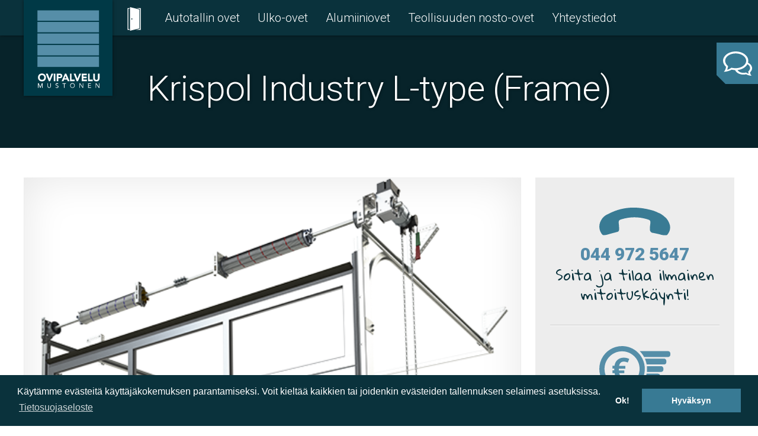

--- FILE ---
content_type: text/html
request_url: https://ovipalvelumustonen.fi/krispol-industry-l-type-frame
body_size: 3095
content:

<!doctype html>
<html>
<head>
<!--[if lt IE 9]>
<meta http-equiv="refresh" content="0; url=http://ovipalvelumustonen.fi/krispol-industry-l-type-frameie.html" />
<![endif]-->
<meta http-equiv="Content-Type" content="text/html; charset=utf-8"/>
<title>Krispol Industry L-type (Frame) - Ovipalvelu Mustonen</title>
<link rel="shortcut icon" href="favicon.png" />
<link rel="icon" sizes="192x192" href="favicon.png">
<link rel="apple-touch-icon" href="favicon.png">
<meta http-equiv="Accept-Encoding" content="gzip" />
<meta http-equiv="Cache-control" content="public">
<meta http-equiv="Cache-control" content="no-cache">
<meta http-equiv="Cache-Control" content="max-age=1000, must-revalidate" />
<meta name="viewport" content="width=device-width, initial-scale=1, minimum-scale=1, maximum-scale=1" />
<meta name="theme-color" content="#0a323c">
<meta name="mobile-web-app-capable" content="yes">
<meta name="author" content="Ovipalvelu Mustonen">
<meta name="description" content="Meiltä laadukkaat ja energiatehokkaat ulko-ovet sekä autotallin ovet. Asennukset koko Pohjois-Suomen alueella." />
<meta name="keywords" content="" />
<link type="text/css" rel="stylesheet" href="css/style.css" />
</head>
<body>

<div class='top-bar'>
<div id='nav-toggle' onclick='shownav(), closeform()'>
<div class='line'></div>
<div class='line'></div>
<div class='line'></div>
</div>
<div class='wrapper'>
<img src='images/logo.svg' class='logo'>
<nav id='navigation'>
<ul>
<li><a href='/'><?xml version="1.0" encoding="utf-8"?>
<svg version="1.1" id="Layer_1" xmlns="http://www.w3.org/2000/svg" xmlns:xlink="http://www.w3.org/1999/xlink" x="0px" y="0px"
	 viewBox="0 0 118.6 213.2" style="enable-background:new 0 0 118.6 213.2;" xml:space="preserve" class='door'>
<g>
	<path class="door-fill" d="M106.1,192.1V21.2l-20-5L56.2,8.7L21.6,0v8.7v7.5v180.9v7.5v8.7l34.6-8.7l29.9-7.5L106.1,192.1z M47.8,108
		l-5.7,0c-0.5,2.1-2.2,3.7-4.3,3.8c-2.5,0-4.5-2.3-4.5-5.2c0-2.9,2-5.2,4.5-5.2c2,0,3.7,1.6,4.3,3.8l5.7,0c0.7,0,1.2,0.6,1.2,1.4
		C49,107.4,48.5,108,47.8,108z"/>
	<polygon class="door-fill" points="76.8,8.7 106.8,16.2 111.1,16.2 111.1,17.3 111.1,21.2 111.1,192.1 111.1,196 107.4,196.9 
		106.8,197.1 76.8,204.6 118.6,204.6 118.6,8.7 	"/>
	<polygon class="door-fill" points="0,204.6 16.6,204.6 16.6,197.1 7.5,197.1 7.5,16.2 16.6,16.2 16.6,8.7 0,8.7 	"/>
</g>
</svg>
</a></li>
<li><a href='autotallin-ovet-nosto-ovet' >Autotallin ovet</a></li>
<li><a href='ulko-ovet-ulko-ovi-asennus' >Ulko-ovet</a></li>
<li><a href='alumiiniovet' >Alumiiniovet</a></li>
<li><a href='teollisuuden-nosto-ovet' class='active'>Teollisuuden nosto-ovet</a></li>
<li><a href='yhteystiedot' >Yhteystiedot</a></li>
</ul>
</nav>
</div>
</div>
<header class='small'>
<div class='header-text'><div class='text-center'><div class='wrapper'><h1>Krispol Industry L-type (Frame)</h1>
</div>
</div>
</div>
</header>
<section>
<div class='wrapper'>
<div class='subpage'>
<div class='subpage-left'>
<article class='text-image new-product'>
<div class='page-img'>
<img src='cms/ovipalvelu/586/Teollisuusovi IP (alumiini).png'>
</div>
<h2>Krispol Industry L-type (Frame)</h2>
</article>


<article class='left'>
<ul>
<li>Krispol Industry L-type (Frame) -panoraamanosto-ovi</li>
<li>Ovi kokonaisuudessaan panoraamapanelia</li>
<li>Alumiinikehys valmistettu 1,4 mm paksusta alumiiniprofiilista</li>
<li>Paneelikehys 40 mm paksu</li>
<li>2 x 2 mm paksu akryylilasi (lasikehyksen paksuus 20 mm)</li>
<li>11 vakioväriä: alumiini- RAL 9002- RAL 3000- RAL 5009- RAL 5010- RAL 6005- RAL 7004- RAL 7016- RAL 8014- RAL 9006- RAL 9007</li>
<li>Saatavilla käyntiovella</li>
<li>Mahdollisuus innovatiivisiin ratkaisuihin yhdistäen teräksisiä sekä alumiinisia profiileja</li>
<li>Erittäin hyvä lämpö- sekä äänieristys</li>
<li>Alumiinisen nosto-ovilamellin paino 13 kg / m²</li>
<li>Saatavilla kaikissa 200 RAL-väripaletin väreissä.</li>
<li>Teollisuusnosto-oven kiskot valmistettu 3 mm paksusta teräksestä</li>
<li>Korroosiosuojatut teräsjohteet</li>
<li>Teollisuusnosto-oven enimmäisleveys 6000 mm</li>
<li>Teollisuusnosto-oven enimmäiskorkeus 5125 mm</li>
<li>Täyttää kaikki EU:n turvallisuusvaatimukset  CE-merkitty</li>
</ul>
</article>


<a class='gallery-item' href='cms/ovipalvelu/588/Teollisuusovi4_panel.png' title='Paneeli' data-source='download.php?file=cms/ovipalvelu/588/Teollisuusovi4_panel.png'>
<div class='thumb-img' style='background-image:url("cms/ovipalvelu/588/Teollisuusovi4_panel.png");'></div>
<b></b>
</a>


<a class='gallery-item' href='cms/ovipalvelu/589/Kayntiovimahd.jpg' title='Käyntiovimahdollisuus' data-source='download.php?file=cms/ovipalvelu/589/Kayntiovimahd.jpg'>
<div class='thumb-img' style='background-image:url("cms/ovipalvelu/589/Kayntiovimahd.jpg");'></div>
<b></b>
</a>


<a class='gallery-item' href='cms/ovipalvelu/590/Suojaus-400x284.jpg' title='Jousen katkeamissuoja' data-source='download.php?file=cms/ovipalvelu/590/Suojaus-400x284.jpg'>
<div class='thumb-img' style='background-image:url("cms/ovipalvelu/590/Suojaus-400x284.jpg");'></div>
<b></b>
</a>


<a class='gallery-item' href='cms/ovipalvelu/591/Tiivisteteol-400x284.jpg' title='Teollisuusoven tiiviste' data-source='download.php?file=cms/ovipalvelu/591/Tiivisteteol-400x284.jpg'>
<div class='thumb-img' style='background-image:url("cms/ovipalvelu/591/Tiivisteteol-400x284.jpg");'></div>
<b></b>
</a>


</div>
<div class='subpage-right'>
<div class='contact-bar'>
<div class='contact-bar-top'>
<div class='contact-bar-top-img'>
<img src='images/puhelin.svg'>
</div>
<a href='tel:044 972 5647' class='phone'>044 972 5647</a>
<p class='special'>Soita ja tilaa ilmainen mitoituskäynti!</p>
</div>
<div class='contact-bar-top'>
<div class='contact-bar-top-img'>
<img src='images/icon-rahoitus.svg'>
</div>
<h5>Maksa joustavasti rahoituksella</h5>
<p>Saat jopa vuoden korottoman maksuajan. Kysy lisää!</p>
</div>
<div class='contact-bar-form'>
<div id='subpage-formcontent'></div>
</div>
<div class='contact-bar-logos'>
<h5>Yhteistyössä</h5>
<img src='images/edux-logo.png'>
<img src='images/krispol-harmaa.png'>
<img src='images/hormann-harmaa.png'>
<img src='images/steel-prisma-metallit-harmaa.png'>
</div>
</div>
</div>
</div>
</div>
</section>
<footer>
<div class='wrapper'>
<div class='footer-block'>
<img src='images/logo-footer.svg' class='footer-logo'>
</div>
<div class='footer-block'>
<h6>Yritys</h6>
<p>Ovipalvelu Mustonen<br />Nuaskatu 8 C 2<br />87400 Kajaani<br /><a href="tel:044 972 5647">044 972 5647</a><br /><a href="mailto:info@ovipalvelumustonen.fi">info@ovipalvelumustonen.fi</a><br /><br /><a href="http://ovipalvelumustonen.fi/tietosuojaseloste-ovipalvelumustonen.pdf">Tietosuojaseloste</a></p>
</div>
<div class='footer-block'>
<h6>Sivusto</h6>
<ul>
<li><a href='/'>Etusivu</a></li>
<li><a href='autotallin-ovet-nosto-ovet' >Autotallin ovet</a></li>
<li><a href='ulko-ovet-ulko-ovi-asennus' >Ulko-ovet</a></li>
<li><a href='alumiiniovet' >Alumiiniovet</a></li>
<li><a href='teollisuuden-nosto-ovet' class='active'>Teollisuuden nosto-ovet</a></li>
<li><a href='yhteystiedot' >Yhteystiedot</a></li>
</ul>
</div>
<div class='footer-block'>
<h6>Seuraa meitä</h6>
<div class='some-links'>
<a href='https://www.facebook.com/Ovipalvelumustonen-1630906367161097/?fref=ts' target='_blank'><img src='images/facebook.svg'></a>
</div>
</div>
<div class='footer-block'>
<img src='images/suomen-vahvimmat.png'>
</div>
</div>
<div class='copyright'>
<div class='wrapper'>
<p>© 2016 Ovipalvelu Mustonen. Site: <a href='http://koutamedia.fi/' target='_blank'>Kouta</a></p>
</div>
</div>
</footer>

<div id='sideform'>
	<div id='button' onclick='showform(), closenav()'>
		<img src='images/kupla.svg'>
	</div>
	<div id='formcontent'></div>
</div>
<script type="text/javascript" src="js/jquery-1.11.1.min.js"></script>
<script type="text/javascript" src="js/owl.carousel.min.js"></script>
<script type="text/javascript" src="js/jquery.flexslider.js"></script>
<script type="text/javascript" src="js/viewport-units-buggyfill.js"></script>
<script type="text/javascript" src="js/sideform.js"></script>
<script type="text/javascript" src="js/scripts.js"></script>
<script type="text/javascript" src="js/popup.js"></script>




		<link rel="stylesheet" type="text/css" href="//cdnjs.cloudflare.com/ajax/libs/cookieconsent2/3.0.3/cookieconsent.min.css" />
	<script src="//cdnjs.cloudflare.com/ajax/libs/cookieconsent2/3.0.3/cookieconsent.min.js"></script>
	<script>
	window.addEventListener("load", function(){
	window.cookieconsent.initialise({
		onStatusChange: function(status) {
			if (this.hasAnswered() && this.hasConsented()) {
			  window.location.reload();
			}
		},
		"palette": {
			"popup": {
				"background": "#0a323c",
				"text": "#fff"
			},
			"button": {
				"background": "#387a94",
				"text": "#fff"
			}
		},
		"type": "opt-in",
		"content": {
			"message": "K&auml;yt&auml;mme ev&auml;steit&auml; k&auml;ytt&auml;j&auml;kokemuksen parantamiseksi. Voit kielt&auml;&auml; kaikkien tai joidenkin ev&auml;steiden tallennuksen selaimesi asetuksissa.",
			"dismiss": "Ok!",
			"allow": "Hyv&auml;ksyn",
			"link": "Tietosuojaseloste",
			"href": "http://ovipalvelumustonen.fi/tietosuojaseloste-ovipalvelumustonen.pdf"
		}
	})});
	</script>


</body>
</html>

--- FILE ---
content_type: text/html
request_url: https://ovipalvelumustonen.fi/form.php?action=subform
body_size: 387
content:

<h5>Ota meihin yhteyttä</h5>
<form name='MySubForm' accept-charset='utf-8' onsubmit='xmlhttpPost("form.php", "MySubForm", "subpage-formcontent"); return false;'>
<textarea name='message' id='message' placeholder='Viesti'></textarea>
<input type='text' name='name' id='name' placeholder='Nimi' required>
<input type='email' name='email' id='email' placeholder='Sähköpostiosoite' required>
<input type='tel' name='phone' id='phone' placeholder='Puhelin' required>
<div style='float: left; width: 100%; display:flex; flex-direction: row; align-items: flex-start; margin-bottom: 10px;'>
<input type='checkbox' style='margin-top: 12px;' name='hyväksyntä' id='consent' value='Kyllä' required>
<label for='consent' style='margin-left: 10px; font-size: 14px; text-align: left;'>Hyväksyn, että sivusto voi tallentaa ja käsitellä tietojani<br><a href='http://ovipalvelumustonen.fi/tietosuojaseloste-ovipalvelumustonen.pdf' target='_blank' style='font-size: 14px;'>Lue lisää tietosuojaselosteesta</a></label>
</div>
<input type='submit' value='Lähetä'>
</form>


--- FILE ---
content_type: text/html
request_url: https://ovipalvelumustonen.fi/valitys.php?action=sideform
body_size: 190
content:
<h6>Hei, voimmeko auttaa?</h6>
<div class='form'>
<form name='MyForm' accept-charset='utf-8' onsubmit='xmlhttpPost("valitys.php", "MyForm", "formcontent"); return false;'>
<input type='hidden' name='action' id='action' value='kysely'>
<textarea name='message' id='message' placeholder='Kysymyksesi'></textarea>
<input type='email' name='email' id='email' placeholder='Sähköpostiosoite' required>
<input type='submit' value='Lähetä'>
</form>
</div>
<p>Voit myös soittaa meille</p>
<a href='tel:044 972 5647'><img src='images/puhelin.svg'>044 972 5647</a>


--- FILE ---
content_type: text/css
request_url: https://ovipalvelumustonen.fi/css/style.css
body_size: 6907
content:
@import url('normalize.css');
@import url('flexslider.css');
@import url('owl.carousel.css');
@import url('popup.css');
@import 'https://fonts.googleapis.com/css?family=Gloria+Hallelujah|Roboto:300,300i,900,900i';

/*Basic*/
html, body {height: 100%; margin: 0;}
html{-webkit-tap-highlight-color: rgba(0,0,0,0);}
body, h1, h2, h3, h4, h5, h6, p, b, strong, i, em, textarea, input, ul, li {margin:0px; padding:0px; -webkit-font-smoothing: antialiased; -moz-osx-font-smoothing: grayscale;}
::-moz-selection{ color:rgb(255, 255, 255); background:rgb(10, 50, 60); text-shadow: none;  }
::selection { color:rgb(255, 255, 255); background:rgb(10, 50, 60); text-shadow: none; }
body{font-family: 'Roboto', sans-serif; background-color:rgb(255, 255, 255); color:rgb(80, 80, 80);}
p, li {font-size:18px; line-height:120%; font-weight:300;}
.ingress p {font-size:24px; line-height:110%; font-weight:300;}
p.special {font-size:24px; line-height:140%; font-family: 'Gloria Hallelujah', cursive; color:rgb(10, 50, 60);}
b {font-weight:900;}
i {font-style:italic;}
h1 {font-size:80px; line-height:100%; font-weight:900; letter-spacing:-1px; margin-bottom:10px;}
h2 {font-size:66px;font-weight:300; line-height:110%; letter-spacing:-4px; margin-bottom:10px; color:rgb(85, 140, 170);}
h3 {font-size:46px;font-weight:300; line-height:110%; letter-spacing:-1px; margin-bottom:10px;}
.new-product h3 {font-size:30px; margin-top:-10px;}
h4 {font-size:70px; line-height:110%; font-weight:900; letter-spacing:-1px; margin-bottom:10px;}
h5 {font-size:22px; line-height:110%; font-weight:900; color:rgb(10, 50, 60);}
h6 {font-size:26px;font-weight:300; line-height:110%; color:rgb(255, 255, 255); margin-bottom:10px;}
span.subtitle {font-size:30px; line-height:120%; font-weight:900; color:rgb(85, 140, 170); margin-bottom:5px;}
a {text-decoration:none; color:rgb(10, 50, 60); -webkit-transition: all 0.1s ease-in; -moz-transition: all 0.1s ease-in; -ms-transition: all 0.1s ease-in; -o-transition: all 0.1s ease-in; transition: all 0.1s ease-in;}
a:hover { -webkit-transition: all 0.1s ease-in; -moz-transition: all 0.1s ease-in; -ms-transition: all 0.1s ease-in; -o-transition: all 0.1s ease-in; transition: all 0.1s ease-in;}
:focus {outline:none;}
.wrapper{width:1200px; margin:0px auto;}
* {image-rendering: auto; }
/*Basic*/


/*Valikko*/
.top-bar {position:fixed; top:0px; left:0px; width:100%; height:60px; background-color:rgb(10, 50, 60); z-index:100;  -webkit-box-shadow: 0 0 5px 0 rgba(0,0,0,0.5); box-shadow: 0 0 5px 0 rgba(0,0,0,0.5);}
.top-bar img.logo {float:left; width:150px; position:relative;  -webkit-box-shadow: 0 0 5px 0 rgba(0,0,0,0.5); box-shadow: 0 0 5px 0 rgba(0,0,0,0.5);}

#nav-toggle {display:none; position:absolute; left:0px; top:0px; cursor:pointer;  width:50px; height:40px; background-color:rgb(56, 122, 148); -webkit-transition: all 0.1s ease-in; -moz-transition: all 0.1s ease-in; -ms-transition: all 0.1s ease-in; -o-transition: all 0.1s ease-in; transition: all 0.1s ease-in;}
#nav-toggle:after {content:''; position:absolute; bottom:-10px; right:0px; width: 0; height: 0; border-style: solid; border-width: 10px 10px 0 0; border-color: rgb(56, 122, 148) transparent transparent transparent; }
#nav-toggle:before {content:''; position:absolute; bottom:-10px; left:0px; width: calc(100% - 10px); height:10px; background-color:rgb(56, 122, 148); }
.line {float:left; width:50%; height:3px; margin:2px 25%; background-color:rgb(255, 255, 255); }
.line:first-of-type {margin-top:15px;}


nav {float:left; width:calc(100% - 150px); height:60px; background-color:rgb(10, 50, 60); -moz-box-sizing: border-box; -webkit-box-sizing: border-box; box-sizing: border-box;}
nav ul {float:left; width:100%; height:60px; list-style:none;}
nav ul li {float:left;}
nav ul li a {display:block; font-size:20px; color:rgb(255, 255, 255); font-weight:300; line-height:60px; padding:0px 15px;}
.door {display:inline-block; vertical-align:middle; width:43px; height:40px; margin:0px; }
.door-fill {fill:rgb(255, 255, 255);  -webkit-transition: all 0.1s ease-in; -moz-transition: all 0.1s ease-in; -ms-transition: all 0.1s ease-in; -o-transition: all 0.1s ease-in; transition: all 0.1s ease-in;}
nav ul li a:hover .door-fill {fill:rgb(10, 50, 60);  -webkit-transition: all 0.1s ease-in; -moz-transition: all 0.1s ease-in; -ms-transition: all 0.1s ease-in; -o-transition: all 0.1s ease-in; transition: all 0.1s ease-in;}
nav ul li a:hover {background-color:rgb(255, 255, 255); color:rgb(10, 50, 60);}
/*Valikko*/


/*Header*/
header {float:left; width:100%; height:70vh; min-height:700px; position:relative; margin-bottom:0px; background-color:rgb(7, 35, 42);}
header.small { height:250px; min-height:250px;}
#slider {top:0px;}
.slide-bg {position:absolute; top:0px; left:0px; width:100%; height:100%; z-index:1; background-repeat:no-repeat; background-position:center center; background-size: cover; -webkit-background-size: cover; -moz-background-size: cover; -ms-background-size: cover; -o-background-size: cover;}
.slide-bg:after {content:''; position:absolute; top:0px; left:0px; width:100%; height:100%; background-color:rgba(0, 0, 0, 0.25);}
.header-text {display:table; width:100%; height:100%; color:rgb(255, 255, 255); position:relative; z-index:5;}
.text-center {display:table-cell; vertical-align:middle; text-align:center; text-shadow: 0 0 5px rgba(0, 0, 0, 0.5);}
.text-center p {width:auto; font-size:24px; letter-spacing:-1px;}
.text-center h1 {margin-top:150px;}
header.small .text-center h1 {margin-top:60px; font-size:60px; font-weight:300;}
/*Header*/


/*Content*/
section {float:left; width:100%; height:auto; margin:50px 0px;}
article {float:left; width:100%; height:auto; margin-bottom:50px; text-align:center;}
article.left, article.list {text-align:left;}
article.text-image {text-align:left;}
article.text-image .ingress p {font-size:20px; line-height:120%;}
article.text-image p {font-size:16px; }
.page-img {float:left; width:100%; height:auto; border:1px solid rgb(237, 237, 237); margin-bottom:20px; margin-top:0px; position:relative; -moz-box-sizing: border-box; -webkit-box-sizing: border-box; box-sizing: border-box;}
.page-img:after {content:''; position:absolute; top:0px; left:0px; width:100%; height:100%; box-shadow: inset 0px 0px 70px 0px rgba(0,0,0,0.1)}
.page-img img {display:block; width:100%; margin-top:0px;}
article img {max-width:100%; margin-top:25px;}
.new-product h6, .new-product b {color:rgb(85, 140, 170); font-size:18px;}
.column {float:left; width:49%; margin-left:2%;}
.column:first-of-type {margin-left:0px;}
.column img {margin:0px;}
.column h5 {font-size:30px; color:rgb(85, 140, 170);}
.column span.subtitle {font-size:20px;}
article.left h5 {font-size:20px; text-transform:uppercase; color:rgb(85, 140, 170);}
article.left b {text-transform:uppercase; letter-spacing:3px; font-size:12px;}
article.left ul {float:left; width:100%; padding:0px; -moz-box-sizing: border-box; -webkit-box-sizing: border-box; box-sizing: border-box; -webkit-transition: all 0.1s ease-in; -moz-transition: all 0.1s ease-in; -ms-transition: all 0.1s ease-in; -o-transition: all 0.1s ease-in; transition: all 0.1s ease-in;}
article.left ul li {list-style-type:none; position:relative; padding-left:15px; margin-top:5px; -moz-box-sizing: border-box; -webkit-box-sizing: border-box; box-sizing: border-box; }
article.left ul li:before  {content: ""; width:8px; height:8px; background-color:rgb(85, 140, 170); position: absolute; top: 7px; left: 0px; }
.ingress {float:left; width:100%; color:rgb(85, 140, 170);}
.ingress.bottom {padding-bottom:20px; margin-bottom:20px; border-bottom:1px solid rgba(0, 0, 0, 0.15);}
a.button {display:inline-block; margin-top:25px; padding:10px 30px; font-size:24px; font-weight:900; background: rgb(255,255,255); background: -moz-linear-gradient(top,  rgba(255,255,255,1) 0%, rgba(215,215,215,1) 100%); background: -webkit-linear-gradient(top,  rgba(255,255,255,1) 0%,rgba(215,215,215,1) 100%); background: linear-gradient(to bottom,  rgba(255,255,255,1) 0%,rgba(215,215,215,1) 100%); -webkit-border-radius: 4px; border-radius: 4px;}
a.button:hover {background: rgb(255,255,255);  background: -moz-linear-gradient(top,  rgba(255,255,255,1) 0%, rgba(255,255,255,1) 100%); background: -webkit-linear-gradient(top,  rgba(255,255,255,1) 0%,rgba(255,255,255,1) 100%); background: linear-gradient(to bottom,  rgba(255,255,255,1) 0%,rgba(255,255,255,1) 100%); }
.banner-area {float:left; width:100%; height:auto; background-color:rgb(10, 50, 60); margin-top:-25px;}
.banners {float:left; width:100%; padding:50px 0px; }
.banner {cursor: move; cursor: grab; cursor: -webkit-grab; cursor: -moz-grab;}
.banner:active {cursor: grabbing; cursor: -webkit-grabbing; cursor: -moz-grabbing;}
.banner {text-align:center; color:rgb(255, 255, 255); padding:0px 75px; -moz-box-sizing: content-box; -webkit-box-sizing: content-box; box-sizing: content-box;}
.banner p {font-size:24px;}
.prev-arrow {position:absolute; top:0px; left:0px; width:48px; height:48px; bottom:0px; margin:auto; z-index:10; cursor:pointer;}
.prev-arrow:after {content:''; position:absolute; right:0px; top:0px; left:0px; bottom:0px; margin:auto;  width:26px; height:26px;  border-left:8px solid rgb(255, 255, 255); border-bottom:8px solid rgb(255, 255, 255); -moz-transform: rotate(45deg); -webkit-transform: rotate(45deg); -o-transform: rotate(45deg); -ms-transform: rotate(45deg); transform: rotate(45deg); -webkit-transition: all 0.1s ease-in; -moz-transition: all 0.1s ease-in; -ms-transition: all 0.1s ease-in; -o-transition: all 0.1s ease-in; transition: all 0.1s ease-in;}
.prev-arrow:hover:after {border-left:8px solid rgba(255, 255, 255, 0.7); border-bottom:8px solid rgba(255, 255, 255, 0.7); -webkit-transition: all 0.1s ease-in; -moz-transition: all 0.1s ease-in; -ms-transition: all 0.1s ease-in; -o-transition: all 0.1s ease-in; transition: all 0.1s ease-in;}
.next-arrow {position:absolute; top:0px; right:0px; bottom:0px; width:48px; height:48px; margin:auto; z-index:10; cursor:pointer; }
.next-arrow:after {content:''; position:absolute; right:0px; top:0px; left:0px; bottom:0px; margin:auto; width:26px; height:26px; border-right:8px solid rgb(255, 255, 255); border-bottom:8px solid rgb(255, 255, 255); -moz-transform: rotate(-45deg); -webkit-transform: rotate(-45deg); -o-transform: rotate(-45deg); -ms-transform: rotate(-45deg); transform: rotate(-45deg); -webkit-transition: all 0.1s ease-in; -moz-transition: all 0.1s ease-in; -ms-transition: all 0.1s ease-in; -o-transition: all 0.1s ease-in; transition: all 0.1s ease-in;}
.next-arrow:hover:after {border-right:8px solid rgba(255, 255, 255, 0.7); border-bottom:8px solid rgba(255, 255, 255, 0.7); -webkit-transition: all 0.1s ease-in; -moz-transition: all 0.1s ease-in; -ms-transition: all 0.1s ease-in; -o-transition: all 0.1s ease-in; transition: all 0.1s ease-in;}
.blocks {float:left; width:100%; height:auto; display:table; word-spacing:0px; letter-spacing:0px; font-size:0px; margin-bottom:50px;}
.block {display:inline-block; vertical-align:top; width:calc(33.333% - 4px); margin-left:6px; margin-bottom:25px; min-height:300px; text-align:center; border:1px solid rgba(0, 0, 0, 0.2); padding:25px 15px; position:relative; overflow:hidden; -moz-box-sizing: border-box; -webkit-box-sizing: border-box; box-sizing: border-box;}
.block:nth-of-type(3n+1) {margin-left:0px;}
.block img {max-height:80px; margin-bottom:25px;}
.tag {position:absolute; width: 250px; height: 130px; top: -67px; left: -61px; background-color:rgb(10, 50, 60); color:rgb(255, 255, 255); -moz-transform: rotate(-35deg); -webkit-transform: rotate(-35deg); -o-transform: rotate(-35deg); -ms-transform: rotate(-35deg); transform: rotate(-35deg); }
.tag p {position:absolute; bottom:5px; left: 31px; width: 135px; font-size:20px; font-weight:900;}
.product-banners {float:left; width:100%; height:auto; margin-bottom:50px;}
.product-banner {float:left; width:calc(50% - 3px); margin-left:6px; height:420px; margin-bottom:6px;}
.product-banner:nth-of-type(2n+1) {margin-left:0px;}
.product-banner-img {float:left; width:100%; height:100%; display:table; position:relative; background-repeat:no-repeat; background-position:center center; background-size: cover; -webkit-background-size: cover; -moz-background-size: cover; -ms-background-size: cover; -o-background-size: cover;}
.product-banner-img:after {content:''; position:absolute; top:0px; left:0px; width:100%; height:100%; background-color:rgba(10, 50, 60, 0.7);}
.product-banner-text-center {display:table-cell; vertical-align:middle; text-align:center; color:rgb(255, 255, 255); position:relative; z-index:10;  padding:0px 50px; -moz-box-sizing: content-box; -webkit-box-sizing: content-box; box-sizing: content-box;}
.product-banner-product {float:left; position:relative; height:100%; width:calc(33.333% - 4px); margin-left:6px;  border:1px solid rgba(0, 0, 0, 0.2);  -moz-box-sizing: border-box; -webkit-box-sizing: border-box; box-sizing: border-box;}
.product-banner-product a {display:block;}
.product-banner-product a:hover {opacity:0.7;}
.product-banner-product:nth-of-type(3n+1) {margin-left:0px;}
.product-img {float:left; width:100%; height:0px; margin-bottom:10px; padding-bottom:66%; background-color:rgb(150, 150, 150);  background-repeat:no-repeat; background-position:center center; background-size: cover; -webkit-background-size: cover; -moz-background-size: cover; -ms-background-size: cover; -o-background-size: cover;}
.product-text {float:left; padding:5px 5px 5px 15px; -moz-box-sizing: content-box; -webkit-box-sizing: content-box; box-sizing: content-box;}
.product-text small {display:inline-block; font-size:14px; text-transform:uppercase; margin-bottom:10px;}
.product-price {position:absolute; bottom:0px; padding:5px; width:100%; display:table; word-spacing:0px; letter-spacing:0px; font-size:0px; -moz-box-sizing: border-box; -webkit-box-sizing: border-box; box-sizing: border-box;}
.product-price small {display:inline-block; vertical-align:middle; font-size:13px; width:45%;}
.product-price b {display:inline-block; vertical-align:middle; font-size:34px; letter-spacing:-2px; width:55%; color:rgb(56, 122, 148);  text-align:right;}
.steps {float:left; width:100%; height:auto; display:table; word-spacing:0px; letter-spacing:0px; font-size:0px; margin-bottom:50px;}
.step {display:inline-block; vertical-align:top; width:25%; height:250px; text-align:center; position:relative; padding:10px;  border-left:1px solid rgba(0, 0, 0, 0.2); -moz-box-sizing: border-box; -webkit-box-sizing: border-box; box-sizing: border-box;}
.step:after {content:''; position:absolute; top:0px; left:0px; width: 0; height: 0; border-style: solid; border-width: 20px 0 20px 20px; border-color: transparent transparent transparent rgb(10, 50, 60); }
.step:nth-of-type(4n+4) { border-right:1px solid rgba(0, 0, 0, 0.2);}
.step:nth-of-type(-n+4) { border-bottom:1px solid rgba(0, 0, 0, 0.2);}
.step:last-of-type { background-color:rgb(240, 240, 240);}
.step:last-of-type:after {display:none;}
.step-img {float:left; width:100%; height:100px; position:relative; margin-bottom:15px;}
.step-img.special-img {height:80px; position:relative; margin-bottom:5px;}
.step-img img {max-width:110px; max-height:80px; position:absolute; top:0px; left:0px; right:0px; bottom:0px; margin:auto;}
.step h3 {font-size:36px; color:rgb(10, 50, 60);}
.step a.phone {display:inline-block; font-size:40px; font-weight:900; line-height:100%; letter-spacing:-1px;  color:rgb(56, 122, 148);}
.step a.email {display:inline-block; font-size:16px; font-weight:300; line-height:100%; letter-spacing:-1px;  color:rgb(56, 122, 148); margin-bottom:15px; }
.step a:hover {opacity:0.7;}
.map {float:left; width:100%; height:420px; position:relative;}
.map iframe {position:absolute; top:0px; left:0px; width:100%; height:100%; outline:0px; border:0px;}
/*Content*/ 


/*Subpage*/
.subpage {float:left; width:100%; height:auto;}
.subpage-left {float:left; width:70%; height:auto; margin-right:2%;}
.subpage-right {float:left; width:28%; height:auto;}
.attachements {float:left; width:100%; height:auto;}
.attachement {float:left; width:100%; height:auto; margin-top:10px;}
.attachements a img {display:inline-block; vertical-align:middle; width:35px; margin:0px; margin-right:10px;}
.attachements a p {display:inline-block; vertical-align:middle; width:auto;}
.attachements a:hover {opacity:0.5;}
.products {float:left; width:100%; height:auto; display:table; word-spacing:0px; letter-spacing:0px; font-size:0px; margin-top:10px;}
.product {float:left; position:relative; height:auto; min-height: 364px; width:calc(33.333% - 4px); margin-left:6px; margin-bottom:6px; border:1px solid rgba(0, 0, 0, 0.2);  -moz-box-sizing: border-box; -webkit-box-sizing: border-box; box-sizing: border-box;}
.product a {display:block;}
.product a:hover {opacity:0.7;}
.product:nth-of-type(3n+1) {margin-left:0px;}
.product .product-img {padding-bottom:66%; }
.product .product-text {min-height:150px;}
.product .product-price b {text-align:right; width:50%;}
.contact-bar {float:left; width:100%; height:auto; padding:50px 25px; text-align:center; background-color:rgb(237, 237, 237); -moz-box-sizing: border-box; -webkit-box-sizing: border-box; box-sizing: border-box;}
.contact-bar-top {float:left; position:relative; width:100%; height:auto; margin-bottom:35px; padding-bottom:35px; border-bottom:1px solid rgba(0, 0, 0, 0.15);}
.contact-bar-top:after {content:''; position:absolute; left:0px; bottom:-2px; width:100%; border-bottom:1px solid rgb(255, 255, 255);}
.contact-bar-top-img {float:left; width:100%; margin-bottom:10px;}
.contact-bar-top-img img {display:inline-block; max-width:120px; }
.contact-bar-top a {font-size:30px; line-height:120%; font-weight:900; color:rgb(85, 140, 170); margin-bottom:35px;}
.contact-bar-form {float:left; position:relative; width:100%; min-height:100px; height:auto; margin-bottom:35px; padding-bottom:35px; border-bottom:1px solid rgba(0, 0, 0, 0.15);}
.contact-bar-form:after {content:''; position:absolute; left:0px; bottom:-2px; width:100%; border-bottom:1px solid rgb(255, 255, 255);}
.contact-bar h5 {color:rgb(85, 140, 170);margin-bottom:15px;}
.contact-bar-form form {float:left; width:100%; height:auto;}
.contact-bar-form form input[type="text"], .contact-bar-form form input[type="email"], .contact-bar-form form input[type="tel"] {margin:0px; padding:0px; float:left; width:100%; margin:0px 0px 5px 0px;  padding:5px; font-size:16px; border:1px solid rgba(0, 0, 0, 0.15); -moz-box-sizing: border-box; -webkit-box-sizing: border-box; box-sizing: border-box;}
.contact-bar-form form textarea {margin:0px; padding:0px; float:left; font-size:16px; width:100%; min-width:100%; max-width:100%; height:100px; margin:0px 0px 5px 0px; padding:5px; border:1px solid rgba(0, 0, 0, 0.15); -moz-box-sizing: border-box; -webkit-box-sizing: border-box; box-sizing: border-box;}
.contact-bar-form form input:hover, .contact-bar-form form input:focus, .contact-bar-form form textarea:hover, .contact-bar-form form textarea:focus {border:1px solid rgb(85, 140, 170);}
.contact-bar-form form input[type="submit"] {border:0px; outline:0px; display:inline-block;  font-size:18px; padding:10px 20px; border:1px solid rgb(85, 140, 170);  background-color:rgb(85, 140, 170); color:rgb(255, 255, 255); margin-top:5px; font-weight:300; font-style:normal;  -webkit-box-sizing: border-box; -moz-box-sizing: border-box; box-sizing: border-box; -webkit-transition: all 0.1s ease-in; -moz-transition: all 0.1s ease-in; -ms-transition: all 0.1s ease-in; -o-transition: all 0.1s ease-in; transition: all 0.1s ease-in;}
.contact-bar-form form input[type="submit"]:hover, .contact-bar-form form input[type="submit"]:focus { border:1px solid rgb(85, 140, 170); background-color:rgb(255, 255, 255); color:rgb(85, 140, 170);}
.contact-bar-form form ::-webkit-input-placeholder { color: rgba(80, 80, 80, 0.8); }
.contact-bar-form form :-moz-placeholder { color: rgba(80, 80, 80, 0.8);  opacity:  1; }
.contact-bar-form form ::-moz-placeholder { color: rgba(80, 80, 80, 0.8);  opacity:  1; }
.contact-bar-form form :-ms-input-placeholder { color: rgba(80, 80, 80, 0.8); }
.contact-bar-logos {float:left; width:100%; height:auto;}
.contact-bar-logos h5 {margin-bottom:15px;}
.contact-bar-logos img {display:inline-block; max-width:80%; margin:15px 0px; opacity:0.7;}
/*
.gallery {float:left; width:100%; display:table; word-spacing:0px; letter-spacing:0px; font-size:0px; margin-bottom:25px;}
.gallery a {display:inline-block; vertical-align:top; width:23.5%; height:auto; margin-left:2%; margin-bottom:2%; position:relative;}
.gallery a b {font-size:16px;}
.gallery a:nth-of-type(4n+1) {margin-left:0px;}
.thumb-img {float:left; position:relative; width:100%; height:0px; padding-bottom:100%; background-repeat:no-repeat; background-position:center center; background-size: cover; -webkit-background-size: cover; -moz-background-size: cover; -ms-background-size: cover; -o-background-size: cover;}
.gallery a .thumb-img:after {opacity:0; content:''; position:absolute; top:0px; left:0px; width:100%; height:100%; background-color:rgba(56, 122, 148, 0.8);-webkit-transition: all 0.2s ease-in; -moz-transition: all 0.2s ease-in; -ms-transition: all 0.2s ease-in; -o-transition: all 0.2s ease-in; transition: all 0.2s ease-in;}
.gallery a .thumb-img:before {opacity:0; content:'+';  z-index: 10; font-weight: 300; text-align:center; font-size: 30px; line-height: 32px; letter-spacing: 1px; width:30px; height:30px; color:rgb(255, 255, 255); border-radius:15px; -webkit-border-radius:15px; -moz-border-radius:15px; border:1px solid rgb(255, 255, 255); position:absolute; top:0px; left:0px; bottom:0px; right:0px; margin:auto; -webkit-transition: all 0.2s ease-in; -moz-transition: all 0.2s ease-in; -ms-transition: all 0.2s ease-in; -o-transition: all 0.2s ease-in; transition: all 0.2s ease-in;}
.gallery a:hover .thumb-img:before {opacity:1; -webkit-transition: all 0.2s ease-in; -moz-transition: all 0.2s ease-in; -ms-transition: all 0.2s ease-in; -o-transition: all 0.2s ease-in; transition: all 0.2s ease-in;}
.gallery a:hover .thumb-img:after {opacity:0.8; -webkit-transition: all 0.2s ease-in; -moz-transition: all 0.2s ease-in; -ms-transition: all 0.2s ease-in; -o-transition: all 0.2s ease-in; transition: all 0.2s ease-in;}
*/

a.gallery-item {float:left; width:23%; height:auto; margin:0px 1%; margin-bottom:2%; position:relative;}
a.gallery-item b {font-size:16px;}
.thumb-img {float:left; position:relative; width:100%; height:0px; padding-bottom:100%; background-repeat:no-repeat; background-position:center center; background-size: cover; -webkit-background-size: cover; -moz-background-size: cover; -ms-background-size: cover; -o-background-size: cover;}
a.gallery-item .thumb-img:after {opacity:0; content:''; position:absolute; top:0px; left:0px; width:100%; height:100%; background-color:rgba(56, 122, 148, 0.8);-webkit-transition: all 0.2s ease-in; -moz-transition: all 0.2s ease-in; -ms-transition: all 0.2s ease-in; -o-transition: all 0.2s ease-in; transition: all 0.2s ease-in;}
a.gallery-item .thumb-img:before {opacity:0; content:'+';  z-index: 10; font-weight: 300; text-align:center; font-size: 30px; line-height: 32px; letter-spacing: 1px; width:30px; height:30px; color:rgb(255, 255, 255); border-radius:15px; -webkit-border-radius:15px; -moz-border-radius:15px; border:1px solid rgb(255, 255, 255); position:absolute; top:0px; left:0px; bottom:0px; right:0px; margin:auto; -webkit-transition: all 0.2s ease-in; -moz-transition: all 0.2s ease-in; -ms-transition: all 0.2s ease-in; -o-transition: all 0.2s ease-in; transition: all 0.2s ease-in;}
a.gallery-item:hover .thumb-img:before {opacity:1; -webkit-transition: all 0.2s ease-in; -moz-transition: all 0.2s ease-in; -ms-transition: all 0.2s ease-in; -o-transition: all 0.2s ease-in; transition: all 0.2s ease-in;}
a.gallery-item:hover .thumb-img:after {opacity:0.8; -webkit-transition: all 0.2s ease-in; -moz-transition: all 0.2s ease-in; -ms-transition: all 0.2s ease-in; -o-transition: all 0.2s ease-in; transition: all 0.2s ease-in;}



/*Subpage*/


/*Form*/
#sideform {position:fixed; top:10vh; right:0px; z-index:110;}
#button {position:absolute; right:0px; top:0px; cursor:pointer;  width:70px; height:55px; background-color:rgb(56, 122, 148); -webkit-transition: all 0.1s ease-in; -moz-transition: all 0.1s ease-in; -ms-transition: all 0.1s ease-in; -o-transition: all 0.1s ease-in; transition: all 0.1s ease-in;}
#button:after {content:''; position:absolute; bottom:-15px; width: 0; height: 0; border-style: solid; border-width: 0 15px 15px 0; border-color: transparent rgb(56, 122, 148) transparent transparent; }
#button:before {content:''; position:absolute; bottom:-15px; right:0px; width: calc(100% - 15px); height:15px; background-color:rgb(56, 122, 148); }
#button img {position:absolute; right:0px; top:15px; bottom:0px; left:0px; margin:auto; width:70%;}
#button:hover { -webkit-transition: all 0.1s ease-in; -moz-transition: all 0.1s ease-in; -ms-transition: all 0.1s ease-in; -o-transition: all 0.1s ease-in; transition: all 0.1s ease-in;}
#formcontent {position:absolute; background-color:rgb(10, 50, 60); padding:25px; border:1px solid rgb(56, 122, 148); overflow-y:auto; -webkit-overflow-scrolling: touch;  right:0px; width:270px; margin-right:-270px; text-align:left; height:auto; max-height:80vh; moz-box-sizing: border-box; -webkit-box-sizing: border-box; box-sizing: border-box; -webkit-transition: all 0.1s ease-in; -moz-transition: all 0.1s ease-in; -ms-transition: all 0.1s ease-in; -o-transition: all 0.1s ease-in; transition: all 0.1s ease-in;}
#formcontent p {font-size:16px; color:rgb(255, 255, 255);}
#formcontent b {font-size:20px; color:rgb(255, 255, 255);}
#formcontent a {display:inline-block; vertical-align:middle; font-weight:900; font-size:20px; color:rgb(56, 122, 148); margin-top:5px;}
#formcontent a:hover {opacity:0.7;}
#formcontent a img {display:inline-block; vertical-align:middle; height:16px; margin-right:15px;}
#formcontent > .form {float:left; width:100%; height:auto; margin:10px 0px; }
#formcontent > .form input, #formcontent > .form textarea {float: left; margin:5px 0px; -moz-box-sizing: border-box; -webkit-box-sizing: border-box; box-sizing: border-box; }
#formcontent textarea {max-width:100%; min-width:100%; height:100px; padding:5px;  font-weight:300; color:rgb(255, 255, 255); background-color:rgb(56, 122, 148); border:1px solid rgb(56, 122, 148);}
#formcontent input[type="text"], #formcontent input[type="email"], #formcontent input[type="tel"] {width:100%; height:30px; padding:5px; font-weight:300; color:rgb(255, 255, 255); background-color:rgb(56, 122, 148); border:1px solid rgb(56, 122, 148);}
#formcontent input[type="text"]:hover, #formcontent input[type="email"]:hover, #formcontent input[type="tel"]:hover, #formcontent textarea:hover, #formcontent input[type="text"]:focus, #formcontent input[type="email"]:focus, #formcontent input[type="tel"]:focus, #formcontent textarea:focus { border:1px solid rgb(255, 255, 255);}
#formcontent input[type="submit"], .form-link {border:0px; outline:0px;  font-size:18px; padding:10px 20px; border:1px solid rgb(56, 122, 148);  background-color:rgb(56, 122, 148); color:rgb(255, 255, 255); font-weight:900; font-style:normal;  -webkit-box-sizing: border-box; -moz-box-sizing: border-box; box-sizing: border-box; -webkit-transition: all 0.1s ease-in; -moz-transition: all 0.1s ease-in; -ms-transition: all 0.1s ease-in; -o-transition: all 0.1s ease-in; transition: all 0.1s ease-in;}
#formcontent input[type="submit"]:hover, #formcontent input[type="submit"]:focus, .form-link:hover { background-color:rgb(255, 255, 255); color:rgb(56, 122, 148); -webkit-transition: all 0.1s ease-in; -moz-transition: all 0.1s ease-in; -ms-transition: all 0.1s ease-in; -o-transition: all 0.1s ease-in; transition: all 0.1s ease-in;}
::-webkit-input-placeholder { color: rgba(255, 255, 255, 0.8); }
:-moz-placeholder { color: rgba(255, 255, 255, 0.8);  opacity:  1; }
::-moz-placeholder { color: rgba(255, 255, 255, 0.8);  opacity:  1; }
:-ms-input-placeholder { color: rgba(255, 255, 255, 0.8); }
.loader-overlay {position:absolute; top:0px; left:0px; z-index:100; width:100%; height:100%; background-color:rgba(255, 255, 255, 0.5); -webkit-transition: all 0.1s ease-in; -moz-transition: all 0.1s ease-in; -ms-transition: all 0.1s ease-in; -o-transition: all 0.1s ease-in; transition: all 0.1s ease-in;}
.load-line, .l1:before, .l2:before, .l3:before, .l4:before, .l5:before, .l6:before{background-color:rgb(56, 122, 148); }
.center{width:50px; height:50px; top:0px; right:0px; left:0px; bottom:0px; margin:auto; position:absolute;}
.loader {float:left; width:50px; height:50px; }
.load-line{position:absolute; width:2px; height:12px; bottom:0px; right:0px; left:0px; margin:auto; -ms-transform-origin: center -13px; -webkit-transform-origin: center -13px; -moz-transform-origin: center -13px; transform-origin: center -13px;}
.l1:before, .l2:before, .l3:before, .l4:before, .l5:before, .l6:before{position:absolute; width:2px; height:12px; bottom:0px; right:0px; left:0px; margin:auto; -ms-transform-origin: center -13px; -webkit-transform-origin: center -13px; -moz-transform-origin: center -13px; transform-origin: center -13px; content:''; -moz-transform: rotate(-30deg); -webkit-transform: rotate(-30deg); -o-transform: rotate(-30deg); -ms-transform: rotate(-30deg); transform: rotate(-30deg);}
.l2 {opacity:0.15; -moz-transform: rotate(60deg); -webkit-transform: rotate(60deg); -o-transform: rotate(60deg); -ms-transform: rotate(60deg); transform: rotate(60deg);}
.l3 {opacity:0.30; -moz-transform: rotate(120deg); -webkit-transform: rotate(120deg); -o-transform: rotate(120deg); -ms-transform: rotate(120deg); transform: rotate(120deg);}
.l4 {opacity:0.45; -moz-transform: rotate(180deg); -webkit-transform: rotate(180deg); -o-transform: rotate(180deg); -ms-transform: rotate(180deg); transform: rotate(180deg);}
.l5 {opacity:0.60;  -moz-transform: rotate(240deg); -webkit-transform: rotate(240deg); -o-transform: rotate(240deg); -ms-transform: rotate(240deg); transform: rotate(240deg);}
.l6 {opacity:0.75;  -moz-transform: rotate(300deg); -webkit-transform: rotate(300deg); -o-transform: rotate(300deg); -ms-transform: rotate(300deg); transform: rotate(300deg);}
#load-animation {width:50px; height:50px; position:relative;  -webkit-animation: load 1s infinite linear; animation: load 1s infinite linear;   -ms-transform-origin: center center; -webkit-transform-origin: center center; -moz-transform-origin: center center; transform-origin: center center;}
@-webkit-keyframes load {
	0%   {opacity:1; -moz-transform: rotate(0deg); -webkit-transform: rotate(0deg); -o-transform: rotate(0deg); -ms-transform: rotate(0deg); transform: rotate(0deg); }
	50% {opacity:0.7; -moz-transform: rotate(180deg); -webkit-transform: rotate(180deg); -o-transform: rotate(180deg); -ms-transform: rotate(180deg); transform: rotate(180deg); }
	100% {opacity:1; -moz-transform: rotate(360deg); -webkit-transform: rotate(360deg); -o-transform: rotate(360deg); -ms-transform: rotate(360deg); transform: rotate(360deg); }
}
@keyframes load {
	0%   {opacity:1; -moz-transform: rotate(0deg); -webkit-transform: rotate(0deg); -o-transform: rotate(0deg); -ms-transform: rotate(0deg); transform: rotate(0deg); }
	50% {opacity:0.7; -moz-transform: rotate(180deg); -webkit-transform: rotate(180deg); -o-transform: rotate(180deg); -ms-transform: rotate(180deg); transform: rotate(180deg); }
	100% {opacity:1; -moz-transform: rotate(360deg); -webkit-transform: rotate(360deg); -o-transform: rotate(360deg); -ms-transform: rotate(360deg); transform: rotate(360deg); }
}
/*Form*/


/*Footer*/
footer {float:left; width:100%; height:auto; padding-top:100px; background-color:rgb(10, 50, 60); display:table; word-spacing:0px; letter-spacing:0px; font-size:0px;}
.footer-block {display:inline-block; vertical-align:top; max-width:18%; margin-left:5%; margin-bottom:25px;}
.footer-block:first-of-type {margin-left:0px;}
.footer-block img.footer-logo {width:160px; height:200px;}
.footer-block h6 {font-weight:900; color:rgb(56, 122, 148);}
.footer-block p {color:rgb(255, 255, 255); line-height:120%;}
.footer-block a{color:rgb(255, 255, 255);}
.footer-block a:hover { color:rgb(56, 122, 148);}
.footer-block li {list-style:none;}
.footer-block li a {font-size:18px; color:rgb(255, 255, 255); }
.some-links {float:left; width:150px;}
.some-links a {float:left; width:60px; height:60px; position:relative; border:1px solid rgb(255, 255, 255); margin-left:10px; margin-bottom:10px;  border-radius:50%; overflow:hidden;}
.some-links a:nth-of-type(2n+1) {margin-left:0px;}
.some-links a img {position:absolute; top:0px; left:0px; right:0px; bottom:0px; margin: auto; max-width:60%; max-height:60%; -webkit-transition: all 0.1s ease-in; -moz-transition: all 0.1s ease-in; -ms-transition: all 0.1s ease-in; -o-transition: all 0.1s ease-in; transition: all 0.1s ease-in;}
.some-links a:hover {background-color:rgb(56, 122, 148);}
.copyright {float:left; width:100%; height:auto; margin-top:50px; margin-bottom:25px;}
.copyright p, .copyright a {color:rgba(85, 142, 168, 0.4); font-size:12px;}
.footer-logo-title {float:left; width:100%; height:auto; padding:25px 0px; text-align:center;}
.footer-logo-title h6 {color:rgb(0, 0, 0); text-transform:uppercase; letter-spacing:6px; font-weight:900; margin:0px;}
.footer-logos {float:left; width:100%; height:auto; padding:50px 0px; border-top:1px solid rgba(0, 0, 0, 0.15); text-align:center; background-color:rgb(242, 242, 242);}
.footer-logos img {display:inline-block; vertical-align:middle; max-width:225px; margin:0px 25px;}
/*Footer*/


/*Responsive*/
@media all and (max-width: 1250px) and (min-width: 1025px) {
p, li {font-size:18px; }
.ingress p {font-size:22px;}
p.special {font-size:20px; }
h1 {font-size:70px; letter-spacing:-1px;}
h2 {font-size:66px; letter-spacing:-4px; }
h3 {font-size:40px; letter-spacing:-1px;}
h4 {font-size:60px; letter-spacing:-1px;}
h5 {font-size:22px; }
h6 {font-size:26px; margin-bottom:10px;}
span.subtitle {font-size:30px;}
.wrapper{width:1000px;}
.top-bar { height:60px; }
.top-bar img.logo { width:150px;}
nav {width:calc(100% - 150px); height:60px;}
nav ul { height:60px; }
nav ul li a {font-size:18px; line-height:60px; padding:0px 10px;}
.door {height:40px; width:43px;}
header {height:70vh; min-height:550px; margin-bottom:25px;}
header.small { height:250px; min-height:250px;}
.text-center p {font-size:22px; letter-spacing:-1px;}
.text-center h1 {margin-top:150px;}
header.small .text-center h1 {margin-top:60px; font-size:60px;}
section {margin:50px 0px;}
article, .blocks, .product-banners, .steps {margin-bottom:50px;}
article.text-image .ingress p {font-size:20px; }
article.text-image p {font-size:16px; }
article img {margin-top:25px;}
.column {width:49%; margin-left:2%;}
.column h5 {font-size:26px; }
.column span.subtitle {font-size:20px;}
article.left h5 {font-size:20px;}
a.button {margin-top:25px; padding:10px 30px; font-size:24px;}
.banner-area {margin-top:-25px;}
.banners { padding:50px 0px; }
.banner {padding:0px 50px; }
.banner p {font-size:22px;}
.prev-arrow {width:48px; height:48px; }
.prev-arrow:after {width:26px; height:26px; border-left:8px solid rgb(255, 255, 255); border-bottom:8px solid rgb(255, 255, 255); }
.prev-arrow:hover:after {border-left:8px solid rgba(255, 255, 255, 0.7); border-bottom:8px solid rgba(255, 255, 255, 0.7); }
.next-arrow {width:48px; height:48px;}
.next-arrow:after {width:26px; height:26px; border-right:8px solid rgb(255, 255, 255); border-bottom:8px solid rgb(255, 255, 255);}
.next-arrow:hover:after {border-right:8px solid rgba(255, 255, 255, 0.7); border-bottom:8px solid rgba(255, 255, 255, 0.7); }
.block {width:calc(33.333% - 4px); margin-left:6px; margin-bottom:25px; min-height:300px; padding:25px 10px;}
.block:nth-of-type(3n+1) {margin-left:0px;}
.block img {max-height:70px; margin-bottom:25px;}
.tag {width: 250px; height: 130px; top: -70px; left: -68px; }
.tag p {bottom:5px; left: 31px; width: 135px; font-size:20px;}
.product-banner {width:calc(50% - 3px); margin-left:6px; height:380px;}
.product-banner:nth-of-type(2n+1) {margin-left:0px;}
.product-banner-text-center {padding:0px 50px;}
.product-banner-product {width:calc(33.333% - 4px); margin-left:6px; }
.product-banner-product:nth-of-type(3n+1) {margin-left:0px;}
.product-img {margin-bottom:5px;}
.product-text small { font-size:13px; margin-bottom:10px;}
.product-text p {font-size:16px; }
.product-price small {font-size:13px; width:45%;}
.product-price b {font-size:24px; letter-spacing:-1px; width:55%;}
.step {width:25%; height:250px; padding:10px;  border-left:1px solid rgba(0, 0, 0, 0.2); }
.step:after {border-width: 20px 0 20px 20px; }
.step:nth-of-type(4n+4) { border-right:1px solid rgba(0, 0, 0, 0.2);}
.step:nth-of-type(-n+4) { border-bottom:1px solid rgba(0, 0, 0, 0.2);}
.step-img {height:100px; margin-bottom:10px;}
.step-img.special-img {height:80px; margin-bottom:5px;}
.step-img img {max-width:100px; max-height:70px; }
.step h3 {font-size:32px; color:rgb(10, 50, 60);}
.step a.phone {font-size:36px; letter-spacing:-1px;}
.step a.email {font-size:16px; letter-spacing:-1px; margin-bottom:15px; }
.map {height:420px;}
.subpage-left { width:70%; margin-right:2%;}
.subpage-right {width:28%;}
.attachements a img {width:35px;}
.products {margin-top:10px;}
.product {width:calc(33.333% - 4px); margin-left:6px;}
.product:nth-of-type(3n+1) {margin-left:0px;}
.product .product-text {min-height:150px;}
.product .product-price b {width:50%;}
.contact-bar {padding:50px 25px;}
.contact-bar-top, .contact-bar-form  {margin-bottom:35px; padding-bottom:35px; }
.contact-bar-top-img img { max-width:110px; }
.contact-bar-top a {font-size:30px; margin-bottom:35px;}
.contact-bar-form form input[type="submit"] {font-size:18px; padding:10px 20px; margin-top:5px; }
#sideform {top:10vh; }
#button {width:70px; height:55px;}
#button:after {bottom:-15px; border-width: 0 15px 15px 0; }
#button:before {bottom:-15px; width: calc(100% - 15px); height:15px; }
#button img {top:15px; width:70%;}
#formcontent {padding:25px; max-height:80vh;}
#formcontent p {font-size:16px;}
#formcontent b {font-size:20px;}
#formcontent a {font-size:20px;}
#formcontent a img {height:16px; margin-right:15px;}
#formcontent > .form {margin:10px 0px; }
footer { padding-top:100px; }
.footer-block {max-width:20%; margin-left:5%; }
.footer-block img.footer-logo {width:160px;}
.footer-block li a {font-size:18px;}
.some-links a {width:60px; height:60px; }
.footer-logo-title h6 {letter-spacing:6px;}
.footer-logos {padding:50px 0px; }
.footer-logos img {max-width:225px; margin:0px 25px;}
}
@media all and (max-width: 1024px) and (min-width: 769px) {
p, li {font-size:16px; }
.ingress p {font-size:20px;}
p.special {font-size:18px; }
h1 {font-size:60px; letter-spacing:-1px;}
h2 {font-size:55px; letter-spacing:-3px; }
h3 {font-size:32px; letter-spacing:-1px;}
h4 {font-size:42px; letter-spacing:-1px;}
h5 {font-size:20px; }
h6 {font-size:20px; margin-bottom:10px;}
span.subtitle {font-size:30px;}
.wrapper{width:750px;}
.top-bar { height:50px; }
.top-bar img.logo { width:100px;}
nav {width:calc(100% - 100px); height:50px;}
nav ul { height:50px; }
nav ul li a {font-size:17px; line-height:50px; padding:0px 10px;}
.door {height:35px; width:22px;}
header {height:70vh; min-height:500px; margin-bottom:25px;}
header.small { height:250px; min-height:250px;}
.text-center p {font-size:20px; letter-spacing:0px;}
.text-center h1 {margin-top:150px;}
header.small .text-center h1 {margin-top:50px; font-size:60px;}
section {margin:50px 0px;}
article, .blocks, .product-banners, .steps {margin-bottom:50px;}
article.text-image .ingress p {font-size:18px; }
article.text-image p {font-size:15px; }
article img {margin-top:25px;}
.ingress.bottom {padding-bottom: 10px; margin-bottom: 10px;}
.column {width:49%; margin-left:2%;}
.column h5 {font-size:18px; }
.column span.subtitle {font-size:20px;}
article.left h5 {font-size:18px;}
a.button {margin-top:25px; padding:10px 30px; font-size:22px;}
.banner-area {margin-top:-25px;}
.banners { padding:50px 0px; }
.banner {padding:0px 50px; }
.banner p {font-size:20px;}
.prev-arrow {width:48px; height:48px; }
.prev-arrow:after {width:22px; height:22px; border-left:6px solid rgb(255, 255, 255); border-bottom:6px solid rgb(255, 255, 255); }
.prev-arrow:hover:after {border-left:6px solid rgba(255, 255, 255, 0.7); border-bottom:6px solid rgba(255, 255, 255, 0.7); }
.next-arrow {width:48px; height:48px;}
.next-arrow:after {width:22px; height:22px; border-right:6px solid rgb(255, 255, 255); border-bottom:6px solid rgb(255, 255, 255);}
.next-arrow:hover:after {border-right:6px solid rgba(255, 255, 255, 0.7); border-bottom:6px solid rgba(255, 255, 255, 0.7); }
.block {width:calc(33.333% - 4px); margin-left:6px; margin-bottom:25px; min-height:290px; padding:35px 10px 25px 10px;}
.block:nth-of-type(3n+1) {margin-left:0px;}
.block img {max-height:60px; margin-bottom:25px;}
.block p {font-size:16px;}
.tag {width: 190px; height: 130px; top: -70px; left: -68px; }
.tag p {bottom:5px; left: 31px; width: 120px; font-size:16px;}
.product-banner {width:calc(50% - 3px); margin-left:6px; height:350px;}
.product-banner:nth-of-type(2n+1) {margin-left:0px;}
.product-banner-text-center {padding:0px 50px;}
.product-banner-product {width:calc(33.333% - 4px); margin-left:6px; }
.product-banner-product:nth-of-type(3n+1) {margin-left:0px;}
.product-img {margin-bottom:5px;}
.product-text small { font-size:12px; margin-bottom:5px;}
.product-text p {font-size:12px; }
.product-price small {font-size:13px; width:100%;}
.product-price b {font-size:20px; letter-spacing:-1px; width:100%; text-align:left;}
.step {width:25%; height:220px; padding:10px;  border-left:1px solid rgba(0, 0, 0, 0.2); }
.step:after {border-width: 20px 0 20px 20px; }
.step:nth-of-type(4n+4) { border-right:1px solid rgba(0, 0, 0, 0.2);}
.step:nth-of-type(-n+4) { border-bottom:1px solid rgba(0, 0, 0, 0.2);}
.step-img {height:75px; margin-bottom:10px;}
.step-img.special-img {height:60px; margin-bottom:5px;}
.step-img img {max-width:70px; max-height:50px; }
.step h3 {font-size:24px; }
.step p {font-size:16px; }
.step a.phone {font-size:26px; letter-spacing:-1px;}
.step a.email {font-size:16px; letter-spacing:-1px; margin-bottom:15px; }
.map {height:350px;}
.subpage-left { width:63%; margin-right:2%;}
.subpage-right {width:35%;}
.attachements a img {width:35px;}
.products {margin-top:10px;}
.product {width:calc(33.333% - 4px); margin-left:6px;}
.product:nth-of-type(3n+1) {margin-left:0px;}
.product .product-text {min-height:130px;}
.product .product-price b {width:100%; text-align:left;}
a.gallery-item {width:48%; margin:0px 1%; margin-bottom:2%;}
/*
.gallery a {width:49%; margin-left:2%; margin-bottom:2%;}
.gallery a:nth-of-type(4n+1) {margin-left:2%;}
.gallery a:nth-of-type(2n+1) {margin-left:0px;}
*/
.contact-bar {padding:35px 25px;}
.contact-bar-top, .contact-bar-form  {margin-bottom:35px; padding-bottom:35px; }
.contact-bar-top-img img { max-width:110px; }
.contact-bar-top a {font-size:30px; margin-bottom:35px;}
.contact-bar-form form input[type="submit"] {font-size:18px; padding:10px 20px; margin-top:5px; }
#sideform {top:10vh; }
#button {width:70px; height:55px;}
#button:after {bottom:-15px; border-width: 0 15px 15px 0; }
#button:before {bottom:-15px; width: calc(100% - 15px); height:15px; }
#button img {top:15px; width:70%;}
#formcontent {padding:25px; max-height:80vh;}
#formcontent p {font-size:16px;}
#formcontent b {font-size:20px;}
#formcontent a {font-size:20px;}
#formcontent a img {height:16px; margin-right:15px;}
#formcontent > .form {margin:10px 0px; }
footer { padding-top:100px; }
.footer-block {max-width:24%; margin-left:3%; }
.footer-block img.footer-logo {width:100px; height:125px;}
.footer-block li a {font-size:16px;}
.some-links a {width:50px; height:50px; }
.footer-logo-title h6 {letter-spacing:6px;}
.footer-logos {padding:50px 0px; }
.footer-logos img {max-width:160px; margin:0px 15px;}
}
@media all and (max-width: 768px) and (min-width: 641px) {
p, li {font-size:16px; }
.ingress p {font-size:18px;}
p.special {font-size:18px; }
h1 {font-size:50px; letter-spacing:-1px;}
h2 {font-size:45px; letter-spacing:-3px; }
h3 {font-size:26px; letter-spacing:-1px;}
h4 {font-size:42px; letter-spacing:-1px;}
h5 {font-size:20px; }
h6 {font-size:20px; margin-bottom:10px;}
span.subtitle {font-size:20px;}
.wrapper{width:620px;}
.top-bar { height:50px; }
.top-bar img.logo { width:80px;}
nav {width:calc(100% - 80px); height:50px;}
nav ul { height:50px; }
nav ul li a {font-size:15px; line-height:50px; padding:0px 8px;}
.door {height:35px; width:22px;}
header {height:70vh; min-height:450px; margin-bottom:25px;}
header.small { height:200px; min-height:200px;}
.text-center p {font-size:18px; letter-spacing:0px;}
.text-center h1 {margin-top:150px;}
header.small .text-center h1 {margin-top:50px; font-size:50px;}
section {margin:50px 0px;}
article, .blocks, .product-banners, .steps {margin-bottom:50px;}
article.text-image .ingress p {font-size:18px; }
article.text-image p {font-size:15px; }
article img {margin-top:25px;}
.ingress.bottom {padding-bottom: 10px; margin-bottom: 10px;}
.column {width:49%; margin-left:2%;}
.column h5 {font-size:22px; }
.column span.subtitle {font-size:20px;}
article.left h5 {font-size:18px;}
a.button {margin-top:25px; padding:10px 30px; font-size:18px;}
.banner-area {margin-top:-25px;}
.banners { padding:25px 0px; }
.banner {padding:0px 50px; }
.banner p {font-size:18px;}
.prev-arrow {width:48px; height:48px; }
.prev-arrow:after {width:22px; height:22px; border-left:6px solid rgb(255, 255, 255); border-bottom:6px solid rgb(255, 255, 255); }
.prev-arrow:hover:after {border-left:6px solid rgba(255, 255, 255, 0.7); border-bottom:6px solid rgba(255, 255, 255, 0.7); }
.next-arrow {width:48px; height:48px;}
.next-arrow:after {width:22px; height:22px; border-right:6px solid rgb(255, 255, 255); border-bottom:6px solid rgb(255, 255, 255);}
.next-arrow:hover:after {border-right:6px solid rgba(255, 255, 255, 0.7); border-bottom:6px solid rgba(255, 255, 255, 0.7); }
.block {width:calc(33.333% - 2px); margin-left:3px; margin-bottom:25px; min-height:265px; padding:35px 10px 10px 10px;}
.block:nth-of-type(3n+1) {margin-left:0px;}
.block img {max-height:50px; margin-bottom:15px;}
.block p {font-size:15px;}
.tag {width: 190px; height: 130px; top: -70px; left: -68px; }
.tag p {bottom:5px; left: 31px; width: 120px; font-size:16px;}
.product-banner {width:100%; margin-left:0px; height:310px;}
.product-banner:nth-of-type(2n+1) {margin-left:0px;}
.product-banner-text-center {padding:0px 50px;}
.product-banner-product {width:calc(33.333% - 4px); margin-left:6px; }
.product-banner-product:nth-of-type(3n+1) {margin-left:0px;}
.product-img {margin-bottom:5px;}
.product-text small { font-size:12px; margin-bottom:5px;}
.product-text p {font-size:12px; }
.product-price small {font-size:13px; width:100%;}
.product-price b {font-size:20px; letter-spacing:-1px; width:100%; text-align:left;}
.step {width:50%; height:180px; padding:10px;  border-left:1px solid rgba(0, 0, 0, 0.2);  border-bottom:1px solid rgba(0, 0, 0, 0.2);}
.step:after {border-width: 20px 0 20px 20px; }
.step:nth-of-type(4n+4) { border-right:1px solid rgba(0, 0, 0, 0.2);}
.step:nth-of-type(2n+2) { border-right:1px solid rgba(0, 0, 0, 0.2);}
.step:nth-of-type(-n+4) { border-bottom:1px solid rgba(0, 0, 0, 0.2);}
.step:nth-last-child(-n+2) { border-bottom:0px solid rgba(0, 0, 0, 0.2);}
.step-img {height:65px; margin-bottom:10px;}
.step-img.special-img {height:50px; margin-bottom:5px;}
.step-img img {max-width:65px; max-height:45px; }
.step h3 {font-size:24px; }
.step p {font-size:16px; }
.step a.phone {font-size:26px; letter-spacing:-1px;}
.step a.email {font-size:16px; letter-spacing:-1px; margin-bottom:15px; }
.map {height:320px;}
.subpage-left { width:100%; margin-right:0%;}
.subpage-right {width:100%;}
.attachements a img {width:35px;}
.products {margin-top:10px;}
.product {width:calc(33.333% - 4px); margin-left:6px;}
.product:nth-of-type(3n+1) {margin-left:0px;}
.product .product-text {min-height:100px;}
.product .product-price b {width:100%; text-align:left;}
.contact-bar {padding:35px 35px;}
.contact-bar-top, .contact-bar-form  {margin-bottom:25px; padding-bottom:25px; }
.contact-bar-top-img img { max-width:110px; }
.contact-bar-top a {font-size:30px; margin-bottom:35px;}
.contact-bar-form form input[type="submit"] {font-size:18px; padding:10px 20px; margin-top:5px; }
.contact-bar-logos img {margin: 15px 50px;}
#sideform {top:10vh; }
#button {width:70px; height:55px;}
#button:after {bottom:-15px; border-width: 0 15px 15px 0; }
#button:before {bottom:-15px; width: calc(100% - 15px); height:15px; }
#button img {top:15px; width:70%;}
#formcontent {padding:25px; max-height:80vh;}
#formcontent p {font-size:16px;}
#formcontent b {font-size:20px;}
#formcontent a {font-size:20px;}
#formcontent a img {height:16px; margin-right:15px;}
#formcontent > .form {margin:10px 0px; }
footer { padding-top:50px; }
.footer-block {max-width:30%; margin-left:3%; }
.footer-block:first-of-type {max-width:100%; width:100%; margin-left:0%; }
.footer-block:nth-of-type(2) {margin-left:0%; }
.footer-block img.footer-logo {width:80px; height:100px;}
.footer-block li a {font-size:16px;}
.some-links a {width:50px; height:50px; }
.footer-logo-title h6 {letter-spacing:6px;}
.footer-logos {padding:35px 0px; }
.footer-logos img {max-width:150px; margin:0px 15px;}
}
@media all and (max-width: 640px) and (min-width: 481px) {
p, li {font-size:15px; }
.ingress p {font-size:17px;}
p.special {font-size:18px; }
h1 {font-size:40px; letter-spacing:-1px;}
h2 {font-size:36px; letter-spacing:-2px; }
h3 {font-size:26px; letter-spacing:-1px;}
h4 {font-size:42px; letter-spacing:-1px;}
h5 {font-size:16px; }
h6 {font-size:20px; margin-bottom:10px;}
span.subtitle {font-size:18px;}
.wrapper{width:460px;}
.top-bar { height:50px; text-align:center;}
.top-bar img.logo {float:none; display:inline-block; width:60px;}
#nav-toggle {display:block; }
nav {width:220px; height:100vh; margin-left:-220px; text-align:left; position:fixed; left:0px; top:0px; z-index:110;  border-right:1px solid rgba(255, 255, 255, 0.5);  -webkit-transition: all 0.1s ease-in; -moz-transition: all 0.1s ease-in; -ms-transition: all 0.1s ease-in; -o-transition: all 0.1s ease-in; transition: all 0.1s ease-in;}
nav ul { height:100%; overflow-y:auto; }
nav ul li {float:left; width:100%; border-top:1px solid rgba(255, 255, 255, 0.5);}
nav ul li:first-of-type {border-top:0px;}
nav ul li a {font-size:16px; line-height:50px; padding:0px 15px;}
.door {height:30px; width:18px;}
header {height:70vh; min-height:350px; margin-bottom:0px;}
header.small { height:160px; min-height:160px;}
.text-center p {font-size:15px; letter-spacing:0px;}
.text-center h1 {margin-top:50px;}
header.small .text-center h1 {margin-top:50px; font-size:35px;}
section {margin:25px 0px;}
article, .blocks, .product-banners, .steps {margin-bottom:25px;}
article.text-image .ingress p {font-size:18px; }
article.text-image p {font-size:15px; }
article img {margin-top:25px;}
.ingress.bottom {padding-bottom: 10px; margin-bottom: 10px;}
.column {width:100%; margin-left:0%; margin-top:25px;}
.column:first-child {margin-top:0px;}
.column h5 {font-size:20px; }
.column span.subtitle {font-size:20px;}
article.left h5 {font-size:14px;}
a.button {margin-top:15px; padding:10px 30px; font-size:16px;}
.banner-area {margin-top:0px;}
.banners { padding:25px 0px; }
.banner {padding:0px 50px; }
.banner p {font-size:15px;}
.prev-arrow {width:48px; height:48px; }
.prev-arrow:after {width:22px; height:22px; border-left:6px solid rgb(255, 255, 255); border-bottom:6px solid rgb(255, 255, 255); }
.prev-arrow:hover:after {border-left:6px solid rgba(255, 255, 255, 0.7); border-bottom:6px solid rgba(255, 255, 255, 0.7); }
.next-arrow {width:48px; height:48px;}
.next-arrow:after {width:22px; height:22px; border-right:6px solid rgb(255, 255, 255); border-bottom:6px solid rgb(255, 255, 255);}
.next-arrow:hover:after {border-right:6px solid rgba(255, 255, 255, 0.7); border-bottom:6px solid rgba(255, 255, 255, 0.7); }
.block {width:100%; margin-left:0px; margin-bottom:15px; min-height:100px;  height:auto; padding:15px;}
.block:nth-of-type(3n+1) {margin-left:0px;}
.block img {max-height:50px; margin-bottom:15px;}
.block p {font-size:15px;}
.tag {width: 190px; height: 130px; top: -70px; left: -68px; }
.tag p {bottom:5px; left: 26px; width: 120px; font-size:15px;}
.product-banner {width:100%; margin-left:0px; height:300px; }
.product-banner-img {height:275px;}
.product-banner:nth-of-type(2n+1) {margin-left:0px;}
.product-banner-text-center {padding:0px 35px;}
.product-banner-product {width:calc(33.333% - 2px); margin-left:3px; }
.product-banner-product:nth-of-type(3n+1) {margin-left:0px;}
.product-img {margin-bottom:0px;}
.product-text small { font-size:10px; margin-bottom:0px;}
.product-text p {font-size:12px; }
.product-price small {font-size:12px; width:100%;}
.product-price b {font-size:18px; letter-spacing:-1px; width:100%; text-align:left;}
.step {width:50%; height:180px; padding:10px;  border-left:1px solid rgba(0, 0, 0, 0.2);  border-bottom:1px solid rgba(0, 0, 0, 0.2);}
.step:after {border-width: 20px 0 20px 20px; }
.step:nth-of-type(4n+4) { border-right:1px solid rgba(0, 0, 0, 0.2);}
.step:nth-of-type(2n+2) { border-right:1px solid rgba(0, 0, 0, 0.2);}
.step:nth-of-type(-n+4) { border-bottom:1px solid rgba(0, 0, 0, 0.2);}
.step:nth-last-child(-n+2) { border-bottom:0px solid rgba(0, 0, 0, 0.2);}
.step-img {height:65px; margin-bottom:10px;}
.step-img.special-img {height:50px; margin-bottom:5px;}
.step-img img {max-width:65px; max-height:45px; }
.step h3 {font-size:24px; }
.step p {font-size:14px; }
.step a.phone {font-size:26px; letter-spacing:-1px;}
.step a.email {font-size:16px; letter-spacing:-1px; margin-bottom:15px; }
.map {height:220px;}
.subpage-left { width:100%; margin-right:0%;}
.subpage-right {width:100%;}
.attachements a img {width:35px;}
.products {margin-top:10px;}
.product {width:calc(33.333% - 4px); margin-left:6px;}
.product:nth-of-type(3n+1) {margin-left:0px;}
.product .product-text {min-height:130px;}
.product .product-price b {width:100%; text-align:left;}

a.gallery-item {width:48%; margin:0px 1%; margin-bottom:2%;}
/*
.gallery a {width:49%; margin-left:2%; margin-bottom:2%;}
.gallery a:nth-of-type(4n+1) {margin-left:2%;}
.gallery a:nth-of-type(2n+1) {margin-left:0px;}
*/
.contact-bar {padding:35px 35px;}
.contact-bar-top, .contact-bar-form  {margin-bottom:25px; padding-bottom:25px; }
.contact-bar-top-img img { max-width:110px; }
.contact-bar-top a {font-size:30px; margin-bottom:35px;}
.contact-bar-form form input[type="submit"] {font-size:18px; padding:10px 20px; margin-top:5px; }
.contact-bar-logos img {margin: 15px 50px;}
#sideform {top:0px; }
#button {width:50px; height:40px;}
#button:after {bottom:-10px; border-width: 0 10px 10px 0; }
#button:before {bottom:-10px; width: calc(100% - 10px); height:10px; }
#button img {top:10px; width:70%;}
#formcontent {padding:15px; max-height:100vh; height:100vh; width:220px; margin-right:-220px;}
#formcontent p {font-size:16px;}
#formcontent b {font-size:20px;}
#formcontent a {font-size:20px;}
#formcontent a img {height:16px; margin-right:10px;}
#formcontent > .form {margin:10px 0px; }
footer { padding-top:50px; }
.footer-block {max-width:48%; width:48%; margin-left:4%; }
.footer-block:first-of-type {max-width:100%; width:100%; margin-left:0%; }
.footer-block:nth-of-type(2n+2) {margin-left:0%; }
.footer-block img.footer-logo {width:80px; height:100px;}
.footer-block li a {font-size:16px;}
.some-links a {width:50px; height:50px; }
.footer-logo-title h6 {letter-spacing:6px;}
.footer-logos {padding:35px 0px; }
.footer-logos img {max-width:120px; margin:0px 15px;}
}
@media all and (max-width: 480px) and (min-width: 1px) {
p, li {font-size:15px; }
.ingress p {font-size:17px;}
p.special {font-size:18px; }
h1 {font-size:32px; letter-spacing:-1px;}
h2 {font-size:36px; letter-spacing:-2px; }
h3 {font-size:26px; letter-spacing:-1px;}
h4 {font-size:36px; letter-spacing:-1px;}
h5 {font-size:16px; }
h6 {font-size:20px; margin-bottom:10px;}
span.subtitle {font-size:18px;}
.wrapper{width:300px;}
.top-bar { height:50px; text-align:center;}
.top-bar img.logo {float:none; display:inline-block; width:60px;}
#nav-toggle {display:block; }
nav {width:220px; height:100vh; margin-left:-220px; text-align:left; position:fixed; left:0px; top:0px; z-index:110;  border-right:1px solid rgba(255, 255, 255, 0.5);  -webkit-transition: all 0.1s ease-in; -moz-transition: all 0.1s ease-in; -ms-transition: all 0.1s ease-in; -o-transition: all 0.1s ease-in; transition: all 0.1s ease-in;}
nav ul { height:100%; overflow-y:auto; }
nav ul li {float:left; width:100%; border-top:1px solid rgba(255, 255, 255, 0.5);}
nav ul li:first-of-type {border-top:0px;}
nav ul li a {font-size:16px; line-height:50px; padding:0px 15px;}
.door {height:30px; width:18px;}
header {height:70vh; min-height:350px; margin-bottom:0px;}
header.small { height:160px; min-height:160px;}
.text-center p {font-size:14px; letter-spacing:0px;}
.text-center h1 {margin-top:50px;}
header.small .text-center h1 {margin-top:50px; font-size:35px;}
section {margin:25px 0px;}
article, .blocks, .product-banners, .steps {margin-bottom:25px;}
article.text-image .ingress p {font-size:18px; }
article.text-image p {font-size:15px; }
article img {margin-top:25px;}
.ingress.bottom {padding-bottom: 10px; margin-bottom: 10px;}
.column {width:100%; margin-left:0%; margin-top:25px;}
.column:first-child {margin-top:0px;}
.column h5 {font-size:20px; }
.column span.subtitle {font-size:20px;}
article.left h5 {font-size:18px;}
a.button {margin-top:15px; padding:10px 30px; font-size:16px;}
.banner-area {margin-top:0px;}
.banners { padding:25px 0px; }
.banner {padding:0px 35px; }
.banner p {font-size:15px;}
.prev-arrow {width:45px; height:45px; }
.prev-arrow:after {width:20px; height:20px; border-left:5px solid rgb(255, 255, 255); border-bottom:5px solid rgb(255, 255, 255); }
.prev-arrow:hover:after {border-left:5px solid rgba(255, 255, 255, 0.7); border-bottom:5px solid rgba(255, 255, 255, 0.7); }
.next-arrow {width:45px; height:45px;}
.next-arrow:after {width:20px; height:20px; border-right:5px solid rgb(255, 255, 255); border-bottom:5px solid rgb(255, 255, 255);}
.next-arrow:hover:after {border-right:5px solid rgba(255, 255, 255, 0.7); border-bottom:5px solid rgba(255, 255, 255, 0.7); }
.block {width:100%; margin-left:0px; margin-bottom:15px; min-height:100px;  height:auto; padding:15px;}
.block:nth-of-type(3n+1) {margin-left:0px;}
.block img {max-height:50px; margin-bottom:15px;}
.block p {font-size:15px;}
.tag {width: 190px; height: 130px; top: -70px; left: -68px; }
.tag p {bottom:5px; left: 26px; width: 120px; font-size:15px;}
.product-banner {width:100%; margin-left:0px; height:auto;}
.product-banner-img {height:250px;}
.product-banner:nth-of-type(2n+1) {margin-left:0px;}
.product-banner-text-center {padding:0px 35px;}
.product-banner-product {width:100%; margin-left:0px; margin-top:10px;}
.product-banner-product:first-child {margin-top:0px;}
.product-banner-product:nth-of-type(3n+1) {margin-left:0px;}
.product-img {margin-bottom:0px; padding-bottom:66%;}
.product-text small { font-size:14px; margin-bottom:5px;}
.product-text p {font-size:14px; }
.product-price {position:relative;}
.product-price small {font-size:14px; width:50%;}
.product-price b {font-size:18px; letter-spacing:-1px; width:50%; text-align:left;}
.step {width:50%; height:180px; padding:5px;  border-left:1px solid rgba(0, 0, 0, 0.2);  border-bottom:1px solid rgba(0, 0, 0, 0.2);}
.step:after {border-width: 20px 0 20px 20px; }
.step:nth-of-type(4n+4) { border-right:1px solid rgba(0, 0, 0, 0.2);}
.step:nth-of-type(2n+2) { border-right:1px solid rgba(0, 0, 0, 0.2);}
.step:nth-of-type(-n+4) { border-bottom:1px solid rgba(0, 0, 0, 0.2);}
.step:nth-last-child(-n+2) { border-bottom:0px solid rgba(0, 0, 0, 0.2);}
.step-img {height:65px; margin-bottom:10px;}
.step-img.special-img {height:50px; margin-bottom:0px;}
.step-img img {max-width:65px; max-height:45px; }
.step h3 {font-size:20px; margin-bottom:5px;}
.step p {font-size:13px; }
.step a.phone {font-size:22px; letter-spacing:-1px;}
.step a.email {font-size:11px; letter-spacing:0px; margin-bottom:10px; }
.map {height:220px;}
.subpage-left { width:100%; margin-right:0%;}
.subpage-right {width:100%;}
.attachements a img {width:35px;}
.products {margin-top:10px;}
.product {width:100%; margin-left:0px; margin-top:10px;}
.product:first-child {margin-top:0px;}
.product:nth-of-type(3n+1) {margin-left:0px;}
.product .product-text {min-height:100px;}
.product .product-price b {width:100%; text-align:left;}
.product .product-img { padding-bottom:66%;}

a.gallery-item {width:48%; margin:0px 1%; margin-bottom:2%;}
/*
.gallery a {width:49%; margin-left:2%; margin-bottom:2%;}
.gallery a:nth-of-type(4n+1) {margin-left:2%;}
.gallery a:nth-of-type(2n+1) {margin-left:0px;}
*/
.contact-bar {padding:35px 35px;}
.contact-bar-top, .contact-bar-form  {margin-bottom:25px; padding-bottom:25px; }
.contact-bar-top-img img { max-width:110px; }
.contact-bar-top a {font-size:30px; margin-bottom:35px;}
.contact-bar-form form input[type="submit"] {font-size:18px; padding:10px 20px; margin-top:5px; }
.contact-bar-logos img {margin: 15px 0px;}
#sideform {top:0px; }
#button {width:50px; height:40px;}
#button:after {bottom:-10px; border-width: 0 10px 10px 0; }
#button:before {bottom:-10px; width: calc(100% - 10px); height:10px; }
#button img {top:10px; width:70%;}
#formcontent {padding:15px; max-height:100vh; height:100vh; width:220px; margin-right:-220px;}
#formcontent p {font-size:16px;}
#formcontent b {font-size:20px;}
#formcontent a {font-size:20px;}
#formcontent a img {height:16px; margin-right:10px;}
#formcontent > .form {margin:10px 0px; }
footer { padding-top:50px; }
.footer-block {max-width:100%; width:100%; margin-left:0%; }
.footer-block:first-of-type {max-width:100%; width:100%; margin-left:0%; }
.footer-block img.footer-logo {width:80px; height:100px;}
.footer-block li a {font-size:16px;}
.some-links a {width:50px; height:50px; }
.footer-logo-title h6 {letter-spacing:6px;}
.footer-logos {padding:25px 0px; }
.footer-logos img {max-width:120px; margin:10px 15px;}
}
/*Responsive*/

--- FILE ---
content_type: text/css
request_url: https://ovipalvelumustonen.fi/css/flexslider.css
body_size: 1591
content:
/*
 * jQuery FlexSlider v2.2.0
 * http://www.woothemes.com/flexslider/
 *
 * Copyright 2012 WooThemes
 * Free to use under the GPLv2 license.
 * http://www.gnu.org/licenses/gpl-2.0.html
 *
 * Contributing author: Tyler Smith (@mbmufffin)
 */


/* Browser Resets
*********************************/
.flex-container a:active,
.flexslider a:active,
.flex-container a:focus,
.flexslider a:focus  {outline: none;}
.slides,
.flex-control-nav,
.flex-direction-nav {margin: 0; padding: 0; list-style: none;}


/* FlexSlider Necessary Styles
*********************************/
#slider { position:absolute; z-index:1; width: 100%; height:100%; overflow: hidden;}
.flexslider { width: 100%; height:100%; margin: 0; padding: 0; }
.flexslider .slides > li {display: none; height: 100%; position:relative;  -webkit-transform: translate3d(0, 0, 0);  -webkit-backface-visibility: hidden; -webkit-transition: all 0.2s ease; -moz-transition: all 0.2s ease; -ms-transition: all 0.2s ease; -o-transition: all 0.2s ease; transition: all 0.2s ease;} /* Hide the slides before the JS is loaded. Avoids image jumping */
/*.flexslider .slides img { height: 100%;  display: block; vertical-align:middle;}*/
.flex-pauseplay span {text-transform: capitalize;}
.slides {height:100%;}

/* Clearfix for the .slides element */
.slides:after {content: "\0020"; display: block; clear: both; visibility: hidden; line-height: 0; height: 0;}
html[xmlns] .slides {display: block;}
* html .slides {height: 1%;}

/* No JavaScript Fallback */
/* If you are not using another script, such as Modernizr, make sure you
 * include js that eliminates this class on page load */
.no-js .slides > li:first-child {display: block;}

/* FlexSlider Default Theme
*********************************/
.flexslider { margin: 0px; background: transparent !important; position: relative; zoom: 1; }
/*
.flexslider { margin: 0 0 60px; background: #fff; border: 4px solid #fff; position: relative; -webkit-border-radius: 4px; -moz-border-radius: 4px; -o-border-radius: 4px; border-radius: 4px; -webkit-box-shadow: 0 1px 4px rgba(0,0,0,.2); -moz-box-shadow: 0 1px 4px rgba(0,0,0,.2); -o-box-shadow: 0 1px 4px rgba(0,0,0,.2); box-shadow: 0 1px 4px rgba(0,0,0,.2); zoom: 1; }
*/
.flex-viewport { height:100%; -webkit-transition: all 1s ease; -moz-transition: all 1s ease; -o-transition: all 1s ease; transition: all 1s ease; }
.loading .flex-viewport { max-height: 300px; }
.flexslider .slides { zoom: 1; }
.carousel li { margin-right: 5px; }

/*
.flexslider .slides img {
    display: block;
    z-index: 5;
}
*/
.flex-content {
	float: left;
	width: 100%;
	background: red;
	}

/* Direction Nav */
.flex-direction-nav {*height: 0;}
.flex-direction-nav a  { display: block; position: absolute; top: 50%; z-index: 10; overflow: hidden; opacity: 0; cursor: pointer; -webkit-transition: all .3s ease; -moz-transition: all .3s ease; transition: all .3s ease; }
.flex-direction-nav .flex-prev { left: -50px; }
.flex-direction-nav .flex-next { right: -50px; }
.flexslider:hover .flex-prev { opacity: 1; left: 35px; }
.flexslider:hover .flex-next { opacity: 1; right: 35px; }
.flexslider:hover .flex-next:hover, .flexslider:hover .flex-prev:hover { zoom: 1; filter: alpha(opacity=50); opacity: 0.5;}
.flex-direction-nav .flex-disabled { opacity: 0!important; filter:alpha(opacity=0); cursor: default; }
.flex-direction-nav a  { width:25px; height:25px; border-bottom:8px solid rgb(255, 255, 255); border-right:8px solid rgb(255, 255, 255); -webkit-box-shadow: 2px 2px 5px -2px rgba(0,0,0,0.3); box-shadow: 2px 2px 5px -2px rgba(0,0,0,0.5); -ms-transform: rotate(135deg);  -webkit-transform: rotate(135deg);  -moz-transform: rotate(135deg); -o-transform: rotate(135deg); transform: rotate(135deg); }
/* .flex-direction-nav a:hover {border-color: transparent rgb(160,200,0) transparent transparent;} */
.flex-direction-nav a.flex-next  { width:25px; height:25px; border-bottom:8px solid rgb(255, 255, 255); border-right:8px solid rgb(255, 255, 255); -webkit-box-shadow: 2px 2px 5px -2px rgba(0,0,0,0.3); box-shadow: 2px 2px 5px -2px rgba(0,0,0,0.5); -ms-transform: rotate(-45deg);  -webkit-transform: rotate(-45deg);  -moz-transform: rotate(-45deg); -o-transform: rotate(-45deg); transform: rotate(-45deg); }
/* .flex-direction-nav a.flex-next:hover {border-color: transparent transparent transparent rgb(160,200,0) ;} */



/* Pause/Play */
.flex-pauseplay a { display: block; width: 20px; height: 20px; position: absolute; bottom: 5px; left: 10px; z-index: 10; overflow: hidden; cursor: pointer; }
.flex-pauseplay a:before  {  }
.flex-pauseplay a:hover  { opacity: 1; }
.flex-pauseplay a.flex-play:before {  }

/* Control Nav */
.flex-control-nav {display: block; z-index: 50;}

.flex-control-nav {width: auto; position: absolute; bottom:6px; right:30%; text-align: right; font-size:0px;}

.flex-control-nav li {margin: 0 6px; display: inline-block; zoom: 1; *display: inline;}
.flex-control-paging li a {width: 20px; height: 20px; display: block; background: rgb(255, 255, 255); border:1px solid rgb(205, 200, 191); cursor: pointer; text-indent: -9999px;  -webkit-transition: all 0.3s 0.2s ease; -moz-transition: all 0.3s 0.2s ease; -ms-transition: all 0.3s 0.2s ease; -o-transition: all 0.3s 0.2s ease; transition: all 0.3s 0.2s ease; }
.flex-control-paging li a:hover { background: rgb(205, 200, 191); -webkit-transition: all 0.3s 0.2s ease; -moz-transition: all 0.3s 0.2s ease; -ms-transition: all 0.3s 0.2s ease; -o-transition: all 0.3s 0.2s ease; transition: all 0.3s 0.2s ease;}
.flex-control-paging li a.flex-active {background: rgb(205, 200, 191); cursor: default; -webkit-transition: all 0.3s 0.2s ease; -moz-transition: all 0.3s 0.2s ease; -ms-transition: all 0.3s 0.2s ease; -o-transition: all 0.3s 0.2s ease; transition: all 0.3s 0.2s ease;}

.flex-control-thumbs {margin: 5px 0 0; position: static; overflow: hidden;}
.flex-control-thumbs li {width: 25%; float: left; margin: 0;}
.flex-control-thumbs img {width: 100%; display: block; opacity: .7; cursor: pointer;}
.flex-control-thumbs img:hover {opacity: 1;}
.flex-control-thumbs .flex-active {opacity: 1; cursor: default;}

@media screen and (max-width: 1024px) {
.flex-direction-nav .flex-prev { opacity: 1; left: 15px; }
.flex-direction-nav .flex-next { opacity: 1; right: 15px; }
.flexslider:hover .flex-prev { opacity: 1; left: 15px; }
.flexslider:hover .flex-next { opacity: 1; right: 15px; }
}

@media screen and (max-width: 640px) {
.flex-direction-nav a  { width:20px; height:20px; border-bottom:6px solid rgb(255, 255, 255); border-right:6px solid rgb(255, 255, 255); }
.flex-direction-nav a.flex-next { width:20px; height:20px; border-bottom:6px solid rgb(255, 255, 255); border-right:6px solid rgb(255, 255, 255); }
}

@media screen and (max-width: 480px) {
.flex-control-nav {display:none;}
.flex-direction-nav a {display:none;}
.flex-viewport { padding-bottom:45%; }
}

--- FILE ---
content_type: image/svg+xml
request_url: https://ovipalvelumustonen.fi/images/puhelin.svg
body_size: 1021
content:
<?xml version="1.0" encoding="utf-8"?>
<!-- Generator: Adobe Illustrator 20.1.0, SVG Export Plug-In . SVG Version: 6.00 Build 0)  -->
<svg version="1.1" id="Layer_1" xmlns="http://www.w3.org/2000/svg" xmlns:xlink="http://www.w3.org/1999/xlink" x="0px" y="0px"
	 viewBox="0 0 35.8 14.4" style="enable-background:new 0 0 35.8 14.4;" xml:space="preserve">
<g>
	<defs>
		<rect id="SVGID_1_" width="35.8" height="14.4"/>
	</defs>
	<clipPath id="SVGID_2_">
		<use xlink:href="#SVGID_1_"  style="overflow:visible;"/>
	</clipPath>
	<path style="clip-path:url(#SVGID_2_);fill:#397B94;" d="M3.2,14.3c1.8-0.5,3.6-1.1,5.4-1.5c1.1-0.2,1.4-0.6,1.4-1.7
		c0-0.9-0.1-1.9-0.2-2.8c-0.1-1.4,0.1-1.7,1.5-2.1c4.3-1.3,8.5-1.3,12.8,0c1.6,0.5,1.7,0.6,1.6,2.3c-0.1,1-0.3,1.9-0.2,2.9
		c0,0.1,0,0.2,0,0.3c0,0.2,0.1,0.3,0.1,0.4c0.1,0.1,0.1,0.3,0.2,0.4c0.3,0.3,0.6,0.6,0.8,0.6c0.2,0,2.1,0.4,3.8,0.8
		c0.7,0.2,1.3,0.4,2,0.6c0.1,0,0.1,0,0.2,0.1c1.1,0.5,1.9-0.8,1.9-0.8s1.6-1.9,1.1-4.4c-0.3-1.3-0.9-2.5-1.7-3.5c0,0,0-0.1-0.1-0.1
		c-0.1-0.2-0.3-0.3-0.5-0.5c-0.7-0.7-1.5-1.3-2.3-1.8c-0.3-0.2-0.8-0.4-1.3-0.6c-1.2-0.6-2.4-1.1-3.7-1.4c-7.4-2-14.6-1.7-21.4,2
		C3.5,3.9,2.3,4.7,1.5,5.8c-1.8,2.4-2,5.3-0.4,7.7C1.8,14.5,2,14.6,3.2,14.3"/>
</g>
</svg>


--- FILE ---
content_type: image/svg+xml
request_url: https://ovipalvelumustonen.fi/images/logo-footer.svg
body_size: 3848
content:
<?xml version="1.0" encoding="utf-8"?>
<!-- Generator: Adobe Illustrator 20.1.0, SVG Export Plug-In . SVG Version: 6.00 Build 0)  -->
<svg version="1.1" id="Layer_1" xmlns="http://www.w3.org/2000/svg" xmlns:xlink="http://www.w3.org/1999/xlink" x="0px" y="0px"
	 viewBox="0 0 84.9 106.2" style="enable-background:new 0 0 84.9 106.2;" xml:space="preserve">
<style type="text/css">
	.st0{clip-path:url(#SVGID_2_);fill:#FFFFFF;}
	.st1{fill:#568EA8;}
</style>
<g>
	<defs>
		<rect id="SVGID_1_" width="84.9" height="106.2"/>
	</defs>
	<clipPath id="SVGID_2_">
		<use xlink:href="#SVGID_1_"  style="overflow:visible;"/>
	</clipPath>
	<path class="st0" d="M3.3,90.5c0.1-0.4,0.4-0.8,0.6-1c0.3-0.3,0.6-0.5,1-0.7c0.4-0.2,0.8-0.2,1.3-0.2c0.5,0,0.9,0.1,1.3,0.2
		c0.4,0.2,0.7,0.4,1,0.7c0.3,0.3,0.5,0.6,0.6,1c0.1,0.4,0.2,0.8,0.2,1.3c0,0.5-0.1,0.9-0.2,1.3c-0.1,0.4-0.4,0.7-0.6,1
		c-0.3,0.3-0.6,0.5-1,0.7c-0.4,0.2-0.8,0.2-1.3,0.2c-0.5,0-0.9-0.1-1.3-0.2c-0.4-0.2-0.7-0.4-1-0.7c-0.3-0.3-0.5-0.6-0.6-1
		c-0.1-0.4-0.2-0.8-0.2-1.3C3.1,91.4,3.2,90.9,3.3,90.5 M1.2,94c0.3,0.7,0.7,1.2,1.1,1.7c0.5,0.5,1.1,0.8,1.7,1.1
		c0.7,0.3,1.4,0.4,2.2,0.4c0.8,0,1.5-0.1,2.2-0.4c0.7-0.3,1.3-0.6,1.7-1.1c0.5-0.5,0.9-1,1.1-1.7c0.3-0.7,0.4-1.4,0.4-2.2
		c0-0.8-0.1-1.6-0.4-2.2c-0.3-0.7-0.7-1.2-1.1-1.7c-0.5-0.5-1.1-0.8-1.7-1.1c-0.7-0.3-1.4-0.4-2.2-0.4c-0.8,0-1.5,0.1-2.2,0.4
		c-0.7,0.2-1.3,0.6-1.7,1.1c-0.5,0.5-0.9,1-1.1,1.7c-0.3,0.7-0.4,1.4-0.4,2.2C0.7,92.6,0.9,93.4,1.2,94 M15.5,96.9h1.8l4.2-10.2
		h-2.4l-2.6,6.7h0L14,86.7h-2.6L15.5,96.9z M22.3,96.9h2.2V86.7h-2.2V96.9z M28.5,88.6h1.2c0.2,0,0.4,0,0.7,0c0.2,0,0.4,0.1,0.6,0.2
		c0.2,0.1,0.3,0.2,0.5,0.4c0.1,0.2,0.2,0.4,0.2,0.6c0,0.2,0,0.4-0.1,0.6c-0.1,0.2-0.2,0.3-0.4,0.4C31,90.9,30.8,91,30.6,91
		c-0.2,0-0.4,0.1-0.6,0.1h-1.5V88.6z M26.3,96.9h2.2v-4h1.6c0.5,0,1-0.1,1.5-0.2c0.5-0.1,0.9-0.3,1.2-0.5c0.3-0.2,0.6-0.6,0.8-1
		c0.2-0.4,0.3-0.9,0.3-1.5c0-0.6-0.1-1.1-0.3-1.5s-0.5-0.7-0.8-1c-0.4-0.2-0.8-0.4-1.2-0.5c-0.5-0.1-1-0.1-1.5-0.1h-3.8V96.9z
		 M39.6,92.9h-2.5l1.2-3.2L39.6,92.9z M33,96.9h2.5l0.9-2.2h4l0.9,2.2h2.5l-4.4-10.2h-1.9L33,96.9z M44.5,96.9h6.4v-2.1h-4.2v-8.1
		h-2.2V96.9z M53.7,96.9h1.8l4.2-10.2h-2.4l-2.6,6.7h0l-2.5-6.7h-2.6L53.7,96.9z M60.5,96.9h7.2v-2.1h-4.9v-2.1h4.4v-2.1h-4.4v-1.9
		h4.7v-2.1h-6.9V96.9z M69.2,96.9h6.4v-2.1h-4.2v-8.1h-2.2V96.9z M84.9,86.7h-2.2v6.2c0,0.3-0.1,0.6-0.2,0.9
		c-0.1,0.3-0.2,0.5-0.4,0.7c-0.2,0.2-0.4,0.4-0.6,0.5c-0.2,0.1-0.5,0.2-0.8,0.2c-0.3,0-0.6-0.1-0.8-0.2c-0.3-0.1-0.5-0.3-0.7-0.5
		c-0.2-0.2-0.3-0.4-0.4-0.7c-0.1-0.3-0.2-0.6-0.2-0.9v-6.2h-2.2V93c0,0.6,0.1,1.2,0.3,1.7c0.2,0.5,0.5,1,0.8,1.3
		c0.4,0.4,0.8,0.7,1.3,0.9c0.5,0.2,1.2,0.3,1.9,0.3c0.7,0,1.3-0.1,1.9-0.3c0.5-0.2,1-0.5,1.3-0.9c0.4-0.4,0.6-0.8,0.8-1.3
		c0.2-0.5,0.3-1.1,0.3-1.7V86.7z"/>
	<path class="st0" d="M0.7,106h0.7v-5.2h0l2.2,5.2h0.4l2.2-5.2h0v5.2h0.7v-6.2H6l-2.1,4.9h0l-2.1-4.9H0.7V106z M18.4,99.8h-0.7v3.7
		c0,1-0.4,1.9-1.6,1.9c-1.2,0-1.6-0.9-1.6-1.9v-3.7h-0.7v3.8c0,1.3,0.6,2.5,2.3,2.5c1.7,0,2.3-1.2,2.3-2.5V99.8z M28.5,100.4
		c-0.5-0.5-1-0.7-1.7-0.7c-1.1,0-2.1,0.6-2.1,1.8c0,1,0.7,1.4,1.5,1.7c1.1,0.4,1.6,0.5,1.6,1.3c0,0.7-0.7,1.1-1.3,1.1
		c-0.5,0-1.1-0.2-1.3-0.7l-0.6,0.5c0.4,0.6,1.2,0.9,1.9,0.9c1.1,0,2.2-0.6,2.2-1.8c0-1.2-0.9-1.5-1.9-1.8c-1-0.3-1.3-0.6-1.3-1.1
		c0-0.7,0.7-1,1.3-1c0.4,0,0.9,0.2,1.1,0.6L28.5,100.4z M39.1,99.8h-4.8v0.7h2v5.5H37v-5.5h2V99.8z M47.9,106.2
		c1.9,0,3.2-1.4,3.2-3.3c0-1.9-1.4-3.3-3.2-3.3c-1.9,0-3.2,1.4-3.2,3.3C44.7,104.8,46,106.2,47.9,106.2 M47.9,105.5
		c-1.5,0-2.5-1.1-2.5-2.6c0-1.4,1-2.6,2.5-2.6c1.5,0,2.5,1.1,2.5,2.6C50.4,104.3,49.4,105.5,47.9,105.5 M57.4,106h0.7v-5.2h0
		l3.6,5.2h0.9v-6.2H62v5.2h0l-3.6-5.2h-0.9V106z M69.3,106h4.1v-0.7H70v-2.2h3v-0.7h-3v-1.9h3.2v-0.7h-3.9V106z M79.6,106h0.7v-5.2
		h0l3.6,5.2h0.9v-6.2h-0.7v5.2h0l-3.6-5.2h-0.9V106z"/>
</g>
<rect y="15.8" class="st1" width="84.2" height="14.2"/>
<rect class="st1" width="84.2" height="14.2"/>
<rect y="63.3" class="st1" width="84.2" height="14.2"/>
<rect y="47.4" class="st1" width="84.2" height="14.2"/>
<rect y="31.6" class="st1" width="84.2" height="14.2"/>
</svg>


--- FILE ---
content_type: image/svg+xml
request_url: https://ovipalvelumustonen.fi/images/kupla.svg
body_size: 1382
content:
<?xml version="1.0" encoding="utf-8"?>
<!-- Generator: Adobe Illustrator 20.0.0, SVG Export Plug-In . SVG Version: 6.00 Build 0)  -->
<svg version="1.1" id="Layer_1" xmlns="http://www.w3.org/2000/svg" xmlns:xlink="http://www.w3.org/1999/xlink" x="0px" y="0px"
	 viewBox="0 0 134.5 112.5" style="enable-background:new 0 0 134.5 112.5;" xml:space="preserve">
<style type="text/css">
	.st0{fill:#FFFFFF;}
</style>
<g>
	<path class="st0" d="M115.7,52.1c-0.2,0.6-0.4,1.2-0.6,1.8c1.2-3.4,1.8-7,1.8-10.6C116.9,19.4,90.7,0,58.5,0C26.2,0,0,19.4,0,43.2
		C0,53.8,5.2,63.5,13.7,71C11.5,90.1,2.5,94.3,2.5,94.3c15.3,0,28.6-5.3,37.5-10c5,1.2,10.3,2,15.8,2.1c5.2,12,20.4,20.8,38.4,20.8
		c4.5,0,8.8-0.5,12.8-1.5c6.1,3.2,15.3,6.9,25.9,6.9c0,0-6.2-2.8-7.7-16c5.9-5.2,9.5-11.9,9.5-19.2C134.5,66.7,127,57.4,115.7,52.1
		L115.7,52.1z M67.1,86C88.2,83.7,105.6,73,113,58.7c-0.1,0.1-0.1,0.2-0.1,0.3c7.5,4.1,12.4,10.5,12.4,17.8c0,5.5-3.5,12-8.7,16.1
		c1.2,6.4,0.5,5.5,2.2,10c-4,0.1-7.5-2.8-12.2-5.3c-3.1,0.7-8.9,1.5-12.3,1.5C81.6,99.1,71.6,93.7,67.1,86L67.1,86z M62.5,86.3
		c0.2,0,0.5,0,0.7,0C62.9,86.3,62.7,86.3,62.5,86.3L62.5,86.3z M58.3,86.5c0.1,0,0.1,0,0.2,0l0,0C58.4,86.5,58.4,86.5,58.3,86.5
		L58.3,86.5z M107.2,43.3c0,18.9-21.8,34.3-48.8,34.3c-5.4,0-14.5-1.1-19.3-2.2c-7.4,3.7-14,9.2-20.3,9.1c2.7-7,2.7-6.6,4.5-16.5
		C15.2,61.8,9.7,51.7,9.7,43.3C9.7,24.4,31.5,9,58.5,9C85.4,9,107.2,24.4,107.2,43.3L107.2,43.3z M114.7,55
		c-0.1,0.3-0.2,0.5-0.3,0.8C114.5,55.5,114.6,55.2,114.7,55L114.7,55z M113.9,56.9c-0.1,0.2-0.2,0.4-0.3,0.7
		C113.7,57.3,113.8,57.1,113.9,56.9L113.9,56.9z"/>
</g>
</svg>


--- FILE ---
content_type: image/svg+xml
request_url: https://ovipalvelumustonen.fi/images/icon-rahoitus.svg
body_size: 1300
content:
<?xml version="1.0" encoding="utf-8"?>
<!-- Generator: Adobe Illustrator 19.1.0, SVG Export Plug-In . SVG Version: 6.00 Build 0)  -->
<svg version="1.1" id="Layer_1" xmlns="http://www.w3.org/2000/svg" xmlns:xlink="http://www.w3.org/1999/xlink" x="0px" y="0px"
	 viewBox="0 0 88.7 56.8" style="enable-background:new 0 0 88.7 56.8;" xml:space="preserve">
<style type="text/css">
	.st0{fill:#558EA8;}
</style>
<g>
	<path class="st0" d="M59.1,22.9h21.6c0,0,3,0,3-3v-1.3c0,0,0-3-3-3H56.9C57.9,17.9,58.7,20.4,59.1,22.9 M59.4,32.2H77c0,0,3,0,3-3
		V28c0,0,0-3-3-3H59.4c0.1,1.1,0.2,2.3,0.2,3.4C59.6,29.7,59.5,31,59.4,32.2 M56.7,41.6H73c0,0,3,0,3-3v-1.3c0,0,0-3-3-3h-14
		C58.6,36.8,57.8,39.3,56.7,41.6 M55.7,43.6c-1.5,2.7-3.4,5.1-5.6,7.3h19.6c0,0,3,0,3-3v-1.3c0,0,0-3-3-3H55.7z M35.5,20.5l1.9-4.5
		c-2.1-1.1-4.4-1.6-6.8-1.6c-3.1,0-5.7,0.9-7.8,2.7c-2.1,1.8-3.4,4.3-3.8,7.4h-2.6V28h2.2l0,1c0,0.5,0,0.9,0.1,1.2h-2.3v3.4H19
		c0.5,3,1.8,5.4,3.8,7.1c2,1.7,4.6,2.6,7.8,2.6c2.3,0,4.2-0.4,5.7-1.1v-4.9c-1.7,0.7-3.5,1.1-5.3,1.1c-3.5,0-5.5-1.6-6.2-4.7h6.5
		v-3.4h-6.9l0-0.6v-0.9l0-0.7h8.1v-3.4h-7.8c0.3-1.7,1-3,2-4c1-0.9,2.3-1.4,3.9-1.4c0.8,0,1.6,0.1,2.4,0.3
		C33.8,19.8,34.6,20.1,35.5,20.5 M50.3,28.4c0,12.1-9.8,21.9-21.9,21.9c-12.1,0-21.9-9.8-21.9-21.9c0-12.1,9.8-21.9,21.9-21.9
		C40.5,6.5,50.3,16.3,50.3,28.4 M56.8,28.4C56.8,12.7,44.1,0,28.4,0S0,12.7,0,28.4s12.7,28.4,28.4,28.4S56.8,44.1,56.8,28.4
		 M88.7,10.6V9.3c0,0,0-3-3-3H50.5c2.1,2.1,4,4.6,5.4,7.3h29.8C85.7,13.6,88.7,13.6,88.7,10.6"/>
</g>
</svg>


--- FILE ---
content_type: application/javascript
request_url: https://ovipalvelumustonen.fi/js/scripts.js
body_size: 843
content:
// Flexslider
$(window).load(function(){
	$('.flexslider').flexslider({
		slideshow: true,
		slideshowSpeed: 5000,
		animationSpeed: 1000,
		easing: "linear",
		touch: false,
		controlNav: false,
		directionNav: true,
		prevText: "",
		nextText: "",
		useCSS: true,
		animation: "slide",
		start: function(slider){$('body').removeClass('loading');}
	});
});

// Back
function goBack() {
    window.history.back()
}

//iOS 7 fix
function iosFix() {
	var iOS = /iPad|iPhone|iPod/.test(navigator.platform);
	if( iOS == true ){
		window.viewportUnitsBuggyfill.init();
	}
}
setTimeout(iosFix, 100);

// Referenssit
$('.banners').owlCarousel({
	items:1,
	nav: $('.banner').length > 1 ? true : false,
	loop: $('.banner').length > 1 ? true : false,
	controlsClass:'inner-control',
	lazyLoad:true,
	autoplay:false,
	autoplayTimeout:5000,
	autoplayHoverPause:true,
	navText:['<div class="prev-arrow"></div>','<div class="next-arrow"></div>']
})


// Mobiili navigaatio
var isNavOpen = false;
function shownav() {
	var button = document.getElementById('nav-toggle');
	var nav = document.getElementById('navigation');
	if(isNavOpen == true) {
		button.style.marginLeft="0px";
		nav.style.marginLeft="-220px";
		isNavOpen = false;
	} else {
		button.style.marginLeft="220px";
		nav.style.marginLeft="0px";
		isNavOpen = true;
	}
}

// Sulje mobiilinavigaatio
function closenav(){
	if(document.body.clientWidth < 641) {
		var button = document.getElementById('nav-toggle');
		var nav = document.getElementById('navigation');
		button.style.marginLeft="0px";
		nav.style.marginLeft="-220px";
		isNavOpen = false;
	}
}


//Nollaa mobiilinavigaatio
window.addEventListener("resize", resetNav);
function resetNav(){
	if(document.body.clientWidth > 640) {
		var button = document.getElementById('nav-toggle');
		var nav = document.getElementById('navigation');
		button.style.marginLeft="";
		nav.style.marginLeft="";
		isNavOpen = false;
	}
}

//Galleria
/*
$(document).ready(function() {
	$('.gallery').magnificPopup({
		delegate: 'a',
		type: 'image',
		tLoading: 'Loading image #%curr%...',
		mainClass: 'mfp-img-mobile',
		gallery: {
			enabled: true,
			navigateByImgClick: true,
			preload: [0,1], // Will preload 0 - before current, and 1 after the current image
			tCounter: '<span class="mfp-counter">%curr% / %total%</span>'
		},
		image: {
			tError: '<a href="%url%">The image #%curr%</a> could not be loaded.',
			titleSrc: function(item) {
				return item.el.attr('title');
			}
		}
	});
});*/

//Uusi Galleria

$(document).ready(function() {
	$('.gallery-item').magnificPopup({
		//delegate: 'a',
		type: 'image',
		tLoading: 'Loading image #%curr%...',
		mainClass: 'mfp-img-mobile',
		gallery: {
			enabled: true,
			navigateByImgClick: true,
			preload: [0,1], // Will preload 0 - before current, and 1 after the current image
			tCounter: '<span class="mfp-counter">%curr% / %total%</span>'
		},
		image: {
			tError: '<a href="%url%">The image #%curr%</a> could not be loaded.',
			titleSrc: function(item) {
				return item.el.attr('title');
			}
		}
	});
});


--- FILE ---
content_type: application/javascript
request_url: https://ovipalvelumustonen.fi/js/sideform.js
body_size: 1307
content:

// Lomake avaus
var isFormOpen = false;
function showform() {
	var button = document.getElementById('button');
	var nav = document.getElementById('formcontent');
	if(isFormOpen == true) {
		if(document.body.clientWidth < 641) {
			nav.style.marginRight="-220px";
		} else {
			nav.style.marginRight="-270px";
		}
		button.style.marginRight="0px";
		isFormOpen = false;
	} else {
		if(document.body.clientWidth < 641) {
			button.style.marginRight="220px";
		} else {
			button.style.marginRight="270px";
		}
		nav.style.marginRight="0px";
		isFormOpen = true;
	}
}

// Sulje lomake
function closeform(){
	if(document.body.clientWidth < 641) {
		var button = document.getElementById('button');
		var nav = document.getElementById('formcontent');
		button.style.marginRight="0px";
		nav.style.marginRight="-270px";
		isFormOpen = false;
	}
}


//Nollaa lomake
window.addEventListener("resize", resetNav);
function resetNav(){
	if(document.body.clientWidth > 640) {
		var button = document.getElementById('button');
		var nav = document.getElementById('formcontent');
		button.style.marginRight="";
		nav.style.marginRight="";
		isFormOpen = false;
	}
}

var formloader = "";
formloader += "<div class='loader-overlay'>\n";
formloader += "<div class='center'>\n";
formloader += "<div class='loader'>\n";
formloader += "<div id='load-animation'>\n";
formloader += "<div class='load-line l1'></div>\n";
formloader += "<div class='load-line l2'></div>\n";
formloader += "<div class='load-line l3'></div>\n";
formloader += "<div class='load-line l4'></div>\n";
formloader += "<div class='load-line l5'></div>\n";
formloader += "<div class='load-line l6'></div>\n";
formloader += "</div>\n";
formloader += "</div>\n";
formloader += "</div>\n";
formloader += "</div>\n";

var message = "";
message += "<h4>\n";
message += "Pahus, jokin meni vikaan\n";
message += "</h4>\n";





function loadSubForm() {
	var xmlhttp;
	if (window.XMLHttpRequest) {
		xmlhttp = new XMLHttpRequest();
	}
	xmlhttp.onreadystatechange = function() {
		if (xmlhttp.readyState == 1 ||  xmlhttp.readyState == 2 || xmlhttp.readyState == 3) {
			document.getElementById("subpage-formcontent").innerHTML += formloader;
		}
		if (xmlhttp.readyState == 4 ) {
			if(xmlhttp.status == 200) {
				function showresult() {
					document.getElementById("subpage-formcontent").innerHTML = xmlhttp.responseText;
				}
				setTimeout(showresult, 200);
				
			} else {
				document.getElementById("subpage-formcontent").innerHTML += message;
			}
		}
	}
	
	xmlhttp.open("GET", "form.php?action=subform", true);
	xmlhttp.send();
}
setTimeout(loadSubForm, 100);


function loadValittaja() {
	var xmlhttp;
	if (window.XMLHttpRequest) {
		xmlhttp = new XMLHttpRequest();
	}
	xmlhttp.onreadystatechange = function() {
		if (xmlhttp.readyState == 1 ||  xmlhttp.readyState == 2 || xmlhttp.readyState == 3) {
			document.getElementById("formcontent").innerHTML += formloader;
		}
		if (xmlhttp.readyState == 4 ) {
			if(xmlhttp.status == 200) {
				function showresult() {
					document.getElementById("formcontent").innerHTML = xmlhttp.responseText;
				}
				setTimeout(showresult, 200);
				
			} else {
				document.getElementById("formcontent").innerHTML += message;
			}
		}
	}
	
	xmlhttp.open("GET", "valitys.php?action=sideform", true);
	xmlhttp.send();
}
setTimeout(loadValittaja, 100);



function xmlhttpPost(strURL,formname,responsediv) {
    var xmlHttpReq = false;
    var self = this;
    // Xhr per Mozilla/Safari/Ie7
    if (window.XMLHttpRequest) {
        self.xmlHttpReq = new XMLHttpRequest();
    }
    // per tutte le altre versioni di IE
    else if (window.ActiveXObject) {
        self.xmlHttpReq = new ActiveXObject("Microsoft.XMLHTTP");
    }
    self.xmlHttpReq.open('POST', strURL, true);
    self.xmlHttpReq.setRequestHeader('Content-Type', 'application/x-www-form-urlencoded');
    self.xmlHttpReq.onreadystatechange = function() {
        if (self.xmlHttpReq.readyState == 4) {
			// Quando pronta, visualizzo la risposta del form
            updatepage(self.xmlHttpReq.responseText,responsediv);
        }
		else{
			//updatepage(formloader,responsediv);
			document.getElementById(responsediv).innerHTML += formloader;
		}
    }
    self.xmlHttpReq.send(getquerystring(formname));
}

function getquerystring(formname) {
    var form = document.forms[formname];
	var qstr = "";

    function GetElemValue(name, value) {
        qstr += (qstr.length > 0 ? "&" : "")
            + escape(name).replace(/\+/g, "%2B") + "="
            + escape(value ? value : "").replace(/\+/g, "%2B");
			//+ escape(value ? value : "").replace(/\n/g, "%0D");
    }

	var elemArray = form.elements;
    for (var i = 0; i < elemArray.length; i++) {
        var element = elemArray[i];
        var elemType = element.type.toUpperCase();
        var elemName = element.name;
        if (elemName) {
            if (elemType == "TEXT" || elemType == "EMAIL" || elemType == "TEL" || elemType == "TEXTAREA" || elemType == "PASSWORD" || elemType == "BUTTON"|| elemType == "RESET"|| elemType == "SUBMIT"|| elemType == "FILE"|| elemType == "IMAGE"|| elemType == "HIDDEN")
                GetElemValue(elemName, element.value);
            else if (elemType == "CHECKBOX" && element.checked)
                GetElemValue(elemName, 
                    element.value ? element.value : "On");
            else if (elemType == "RADIO" && element.checked)
                GetElemValue(elemName, element.value);
            else if (elemType.indexOf("SELECT") != -1)
                for (var j = 0; j < element.options.length; j++) {
                    var option = element.options[j];
                    if (option.selected)
                        GetElemValue(elemName,
                            option.value ? option.value : option.text);
                }
        }
    }
    return qstr;
}

function updatepage(str,responsediv){
    document.getElementById(responsediv).innerHTML = str;
}





--- FILE ---
content_type: image/svg+xml
request_url: https://ovipalvelumustonen.fi/images/puhelin.svg
body_size: 998
content:
<?xml version="1.0" encoding="utf-8"?>
<!-- Generator: Adobe Illustrator 20.1.0, SVG Export Plug-In . SVG Version: 6.00 Build 0)  -->
<svg version="1.1" id="Layer_1" xmlns="http://www.w3.org/2000/svg" xmlns:xlink="http://www.w3.org/1999/xlink" x="0px" y="0px"
	 viewBox="0 0 35.8 14.4" style="enable-background:new 0 0 35.8 14.4;" xml:space="preserve">
<g>
	<defs>
		<rect id="SVGID_1_" width="35.8" height="14.4"/>
	</defs>
	<clipPath id="SVGID_2_">
		<use xlink:href="#SVGID_1_"  style="overflow:visible;"/>
	</clipPath>
	<path style="clip-path:url(#SVGID_2_);fill:#397B94;" d="M3.2,14.3c1.8-0.5,3.6-1.1,5.4-1.5c1.1-0.2,1.4-0.6,1.4-1.7
		c0-0.9-0.1-1.9-0.2-2.8c-0.1-1.4,0.1-1.7,1.5-2.1c4.3-1.3,8.5-1.3,12.8,0c1.6,0.5,1.7,0.6,1.6,2.3c-0.1,1-0.3,1.9-0.2,2.9
		c0,0.1,0,0.2,0,0.3c0,0.2,0.1,0.3,0.1,0.4c0.1,0.1,0.1,0.3,0.2,0.4c0.3,0.3,0.6,0.6,0.8,0.6c0.2,0,2.1,0.4,3.8,0.8
		c0.7,0.2,1.3,0.4,2,0.6c0.1,0,0.1,0,0.2,0.1c1.1,0.5,1.9-0.8,1.9-0.8s1.6-1.9,1.1-4.4c-0.3-1.3-0.9-2.5-1.7-3.5c0,0,0-0.1-0.1-0.1
		c-0.1-0.2-0.3-0.3-0.5-0.5c-0.7-0.7-1.5-1.3-2.3-1.8c-0.3-0.2-0.8-0.4-1.3-0.6c-1.2-0.6-2.4-1.1-3.7-1.4c-7.4-2-14.6-1.7-21.4,2
		C3.5,3.9,2.3,4.7,1.5,5.8c-1.8,2.4-2,5.3-0.4,7.7C1.8,14.5,2,14.6,3.2,14.3"/>
</g>
</svg>


--- FILE ---
content_type: image/svg+xml
request_url: https://ovipalvelumustonen.fi/images/logo.svg
body_size: 4033
content:
<?xml version="1.0" encoding="utf-8"?>
<!-- Generator: Adobe Illustrator 20.1.0, SVG Export Plug-In . SVG Version: 6.00 Build 0)  -->
<svg version="1.1" id="Layer_1" xmlns="http://www.w3.org/2000/svg" xmlns:xlink="http://www.w3.org/1999/xlink" x="0px" y="0px"
	 viewBox="0 0 121.5 131.2" style="enable-background:new 0 0 121.5 131.2;" xml:space="preserve">
<style type="text/css">
	.st0{fill:#003946;}
	.st1{clip-path:url(#SVGID_2_);fill:#FFFFFF;}
	.st2{fill:#568EA8;}
</style>
<rect class="st0" width="121.5" height="131.2"/>
<g>
	<defs>
		<rect id="SVGID_1_" width="121.5" height="131.2"/>
	</defs>
	<clipPath id="SVGID_2_">
		<use xlink:href="#SVGID_1_"  style="overflow:visible;"/>
	</clipPath>
	<path class="st1" d="M22.1,104.7c0.1-0.4,0.4-0.8,0.6-1c0.3-0.3,0.6-0.5,1-0.7c0.4-0.2,0.8-0.2,1.3-0.2c0.5,0,0.9,0.1,1.3,0.2
		c0.4,0.2,0.7,0.4,1,0.7c0.3,0.3,0.5,0.6,0.6,1c0.1,0.4,0.2,0.8,0.2,1.3c0,0.5-0.1,0.9-0.2,1.3c-0.1,0.4-0.4,0.7-0.6,1
		c-0.3,0.3-0.6,0.5-1,0.7c-0.4,0.2-0.8,0.2-1.3,0.2c-0.5,0-0.9-0.1-1.3-0.2c-0.4-0.2-0.7-0.4-1-0.7c-0.3-0.3-0.5-0.6-0.6-1
		c-0.1-0.4-0.2-0.8-0.2-1.3C21.9,105.5,22,105.1,22.1,104.7 M20,108.2c0.3,0.7,0.7,1.2,1.1,1.7c0.5,0.5,1.1,0.8,1.7,1.1
		c0.7,0.2,1.4,0.4,2.2,0.4c0.8,0,1.5-0.1,2.2-0.4c0.7-0.3,1.3-0.6,1.7-1.1c0.5-0.5,0.9-1,1.1-1.7c0.3-0.7,0.4-1.4,0.4-2.2
		c0-0.8-0.1-1.6-0.4-2.2c-0.3-0.7-0.7-1.2-1.1-1.7c-0.5-0.5-1.1-0.8-1.7-1.1c-0.7-0.3-1.4-0.4-2.2-0.4c-0.8,0-1.5,0.1-2.2,0.4
		c-0.7,0.2-1.3,0.6-1.7,1.1c-0.5,0.5-0.9,1-1.1,1.7c-0.3,0.7-0.4,1.4-0.4,2.2C19.6,106.8,19.7,107.6,20,108.2 M34.4,111.1h1.8
		l4.2-10.2H38l-2.6,6.7h0l-2.5-6.7h-2.6L34.4,111.1z M41.1,111.1h2.2v-10.2h-2.2V111.1z M47.4,102.8h1.2c0.2,0,0.4,0,0.7,0
		c0.2,0,0.4,0.1,0.6,0.2c0.2,0.1,0.3,0.2,0.5,0.4c0.1,0.2,0.2,0.4,0.2,0.6c0,0.2,0,0.4-0.1,0.6c-0.1,0.2-0.2,0.3-0.4,0.4
		c-0.1,0.1-0.3,0.2-0.5,0.2c-0.2,0-0.4,0.1-0.6,0.1h-1.5V102.8z M45.1,111.1h2.2v-4H49c0.5,0,1-0.1,1.5-0.2s0.9-0.3,1.2-0.5
		c0.3-0.2,0.6-0.6,0.8-1c0.2-0.4,0.3-0.9,0.3-1.5c0-0.6-0.1-1.1-0.3-1.5c-0.2-0.4-0.5-0.7-0.8-1c-0.4-0.2-0.8-0.4-1.2-0.5
		c-0.5-0.1-1-0.1-1.5-0.1h-3.8V111.1z M58.4,107h-2.5l1.2-3.2L58.4,107z M51.9,111.1h2.5l0.9-2.2h4l0.9,2.2h2.5l-4.4-10.2h-1.9
		L51.9,111.1z M63.3,111.1h6.4V109h-4.2v-8.1h-2.2V111.1z M72.5,111.1h1.8l4.2-10.2h-2.4l-2.6,6.7h0l-2.5-6.7h-2.6L72.5,111.1z
		 M79.3,111.1h7.2V109h-4.9V107H86v-2.1h-4.4V103h4.7v-2.1h-6.9V111.1z M88,111.1h6.4V109h-4.2v-8.1H88V111.1z M103.7,100.9h-2.2
		v6.2c0,0.3-0.1,0.6-0.2,0.9c-0.1,0.3-0.2,0.5-0.4,0.7c-0.2,0.2-0.4,0.4-0.6,0.5c-0.2,0.1-0.5,0.2-0.8,0.2c-0.3,0-0.6-0.1-0.8-0.2
		c-0.3-0.1-0.5-0.3-0.7-0.5c-0.2-0.2-0.3-0.4-0.4-0.7c-0.1-0.3-0.2-0.6-0.2-0.9v-6.2h-2.2v6.3c0,0.6,0.1,1.2,0.3,1.7
		c0.2,0.5,0.5,1,0.8,1.3c0.4,0.4,0.8,0.7,1.3,0.9c0.5,0.2,1.2,0.3,1.9,0.3c0.7,0,1.3-0.1,1.9-0.3c0.5-0.2,1-0.5,1.3-0.9
		c0.4-0.4,0.6-0.8,0.8-1.3c0.2-0.5,0.3-1.1,0.3-1.7V100.9z"/>
	<path class="st1" d="M19.5,120.2h0.7V115h0l2.2,5.2H23l2.2-5.2h0v5.2h0.7V114h-1.1l-2.1,4.9h0l-2.1-4.9h-1.1V120.2z M37.2,114h-0.7
		v3.7c0,1-0.4,1.9-1.6,1.9c-1.2,0-1.6-0.9-1.6-1.9V114h-0.7v3.8c0,1.4,0.6,2.5,2.3,2.5c1.7,0,2.3-1.2,2.3-2.5V114z M47.4,114.5
		c-0.5-0.5-1-0.7-1.7-0.7c-1.1,0-2.1,0.6-2.1,1.8c0,1,0.7,1.4,1.5,1.7c1.1,0.4,1.6,0.5,1.6,1.3c0,0.7-0.7,1.1-1.3,1.1
		c-0.5,0-1.1-0.2-1.3-0.7l-0.6,0.5c0.4,0.6,1.2,0.9,1.9,0.9c1.1,0,2.2-0.6,2.2-1.8c0-1.2-0.9-1.5-1.9-1.8c-1-0.3-1.3-0.6-1.3-1.1
		c0-0.7,0.7-1,1.3-1c0.4,0,0.9,0.2,1.1,0.6L47.4,114.5z M57.9,114h-4.8v0.7h2v5.5h0.7v-5.5h2V114z M66.7,120.3
		c1.9,0,3.2-1.4,3.2-3.3c0-1.9-1.4-3.3-3.2-3.3c-1.9,0-3.2,1.4-3.2,3.3C63.5,119,64.9,120.3,66.7,120.3 M66.7,119.7
		c-1.5,0-2.5-1.1-2.5-2.6c0-1.4,1-2.6,2.5-2.6c1.5,0,2.5,1.1,2.5,2.6C69.2,118.5,68.2,119.7,66.7,119.7 M76.2,120.2H77V115h0
		l3.6,5.2h0.9V114h-0.7v5.2h0l-3.6-5.2h-0.9V120.2z M88.1,120.2h4.1v-0.7h-3.3v-2.2h3v-0.7h-3v-1.9H92V114h-3.9V120.2z M98.4,120.2
		h0.7V115h0l3.6,5.2h0.9V114H103v5.2h0l-3.6-5.2h-0.9V120.2z"/>
</g>
<rect x="18.8" y="30" class="st2" width="84.2" height="14.2"/>
<rect x="18.8" y="14.2" class="st2" width="84.2" height="14.2"/>
<rect x="18.8" y="77.4" class="st2" width="84.2" height="14.2"/>
<rect x="18.8" y="61.6" class="st2" width="84.2" height="14.2"/>
<rect x="18.8" y="45.8" class="st2" width="84.2" height="14.2"/>
</svg>
